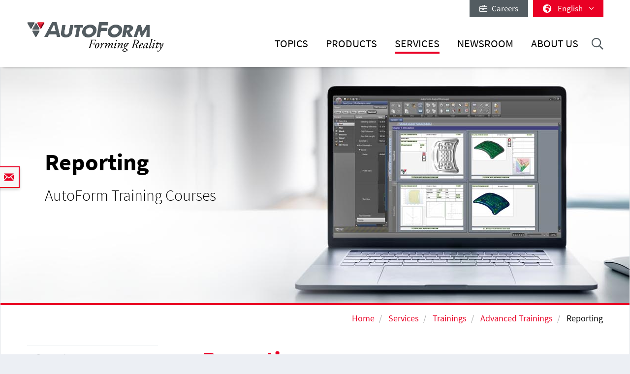

--- FILE ---
content_type: text/html; charset=utf-8
request_url: https://www.autoform.com/en/services/trainings/advanced-trainings/reporting/
body_size: 14869
content:
<!DOCTYPE html>
<html lang="en-GB">
<head>
    <meta charset="utf-8">

<!-- 
	Integration and development by Zellwerk GmbH & Co. KG | Düsseldorf/Germany - https://www.zellwerk.com.

	This website is powered by TYPO3 - inspiring people to share!
	TYPO3 is a free open source Content Management Framework initially created by Kasper Skaarhoj and licensed under GNU/GPL.
	TYPO3 is copyright 1998-2026 of Kasper Skaarhoj. Extensions are copyright of their respective owners.
	Information and contribution at https://typo3.org/
-->


<title>Reporting</title>
<meta name="generator" content="TYPO3 CMS">
<meta name="twitter:card" content="summary">

<link rel="stylesheet" href="/typo3temp/assets/compressed/merged-43c235ca79e7231f086d3149e14ebc82-ab806e2a841aba542394685ea8cdc215.1766064023.css" media="all">
<link rel="stylesheet" href="/typo3temp/assets/compressed/merged-b799edb8747675b0c0ba1e71c3451852-5bed4d0880225657f0450e38c67d2e15.1766064023.css" media="all">






<!-- uid175-->    <!-- Matomo Tag Manager -->
<script>
var _mtm = window._mtm = window._mtm || [];
_mtm.push({'mtm.startTime': (new Date().getTime()), 'event': 'mtm.Start'});
var d=document, g=d.createElement('script'), s=d.getElementsByTagName('script')[0];
g.async=true; g.src='https://matomo.zellwerk.net/js/container_5nScu9W0.js'; s.parentNode.insertBefore(g,s);
</script>
<!-- End Matomo Tag Manager -->
<link rel="canonical" href="https://www.autoform.com/en/services/trainings/advanced-trainings/reporting/">

<link rel="alternate" hreflang="en-GB" href="https://www.autoform.com/en/services/trainings/advanced-trainings/reporting/">
<link rel="alternate" hreflang="de-de" href="https://www.autoform.com/de/service/training/advanced-training/reporting/">
<link rel="alternate" hreflang="fr" href="https://www.autoform.com/fr/services/formations/formations-avancees/creation-de-rapports/">
<link rel="alternate" hreflang="es" href="https://www.autoform.com/es/servicios/cursos-de-formacion/cursos-avanzados/creacion-de-informes/">
<link rel="alternate" hreflang="it" href="https://www.autoform.com/it/servizi/corsi-di-formazione/corsi-avanzati/creazione-di-report/">
<link rel="alternate" hreflang="ko" href="https://www.autoform.com/kr/services/trainings/advanced-trainings/reporting/">
<link rel="alternate" hreflang="x-default" href="https://www.autoform.com/en/services/trainings/advanced-trainings/reporting/">
<!-- This site is optimized with the Yoast SEO for TYPO3 plugin - https://yoast.com/typo3-extensions-seo/ -->
<script type="application/ld+json">[{"@context":"https:\/\/www.schema.org","@type":"BreadcrumbList","itemListElement":[{"@type":"ListItem","position":1,"item":{"@id":"https:\/\/www.autoform.com\/en\/","name":"Home"}},{"@type":"ListItem","position":2,"item":{"@id":"https:\/\/www.autoform.com\/en\/services\/","name":"Services"}},{"@type":"ListItem","position":3,"item":{"@id":"https:\/\/www.autoform.com\/en\/services\/trainings\/","name":"Trainings"}},{"@type":"ListItem","position":4,"item":{"@id":"https:\/\/www.autoform.com\/en\/services\/trainings\/advanced-trainings\/","name":"Advanced Trainings"}},{"@type":"ListItem","position":5,"item":{"@id":"https:\/\/www.autoform.com\/en\/services\/trainings\/advanced-trainings\/reporting\/","name":"Reporting"}}]}]</script>

<!-- VhsAssetsDependenciesLoaded head,ch-page,ch-over -->
    <meta http-equiv="X-UA-Compatible" content="IE=edge" />
        <meta name="viewport" content="minimal-ui, initial-scale=1.0, maximum-scale=1.0, minimum-scale=1.0, width=device-width, user-scalable=no" />
        <meta name="HandheldFriendly" content="true" />
        <meta name="apple-mobile-web-app-title" content="Autoform" />
        <meta name="mobile-web-app-capable" content="yes">
        <meta name="apple-mobile-web-app-status-bar-style" content="black" />
        <meta name="msapplication-TileColor" content="#505050" />
        <meta name="msapplication-navbutton-color" content="#ffffff" />
        <meta name="msapplication-TileImage" content="https://www.autoform.com/favicons/ms-icon-144x144.png" />
        <meta name="msapplication-config" content="https://www.autoform.com/browserconfig.xml" />
        <meta name="format-detection" content="telephone=no" />
        <meta name="application-name" content="Autoform" />
        <meta http-equiv="imagetoolbar" content="no" />
        <link rel="apple-touch-icon" sizes="57x57" href="https://www.autoform.com/favicons/apple-icon-57x57.png" />
        <link rel="apple-touch-icon" sizes="60x60" href="https://www.autoform.com/favicons/apple-icon-60x60.png" />
        <link rel="apple-touch-icon" sizes="72x72" href="https://www.autoform.com/favicons/apple-icon-72x72.png" />
        <link rel="apple-touch-icon" sizes="76x76" href="https://www.autoform.com/favicons/apple-icon-76x76.png" />
        <link rel="apple-touch-icon" sizes="114x114" href="https://www.autoform.com/favicons/apple-icon-114x114.png" />
        <link rel="apple-touch-icon" sizes="120x120" href="https://www.autoform.com/favicons/apple-icon-120x120.png" />
        <link rel="apple-touch-icon" sizes="144x144" href="https://www.autoform.com/favicons/apple-icon-144x144.png" />
        <link rel="apple-touch-icon" sizes="152x152" href="https://www.autoform.com/favicons/apple-icon-152x152.png" />
        <link rel="apple-touch-icon" sizes="180x180" href="https://www.autoform.com/favicons/apple-icon-180x180.png" />
        <link rel="apple-touch-icon-precomposed" sizes="180x180" href="https://www.autoform.com/favicons/apple-icon-180x180.png">
        <link rel="icon" type="image/png" sizes="192x192"  href="https://www.autoform.com/favicons/android-icon-192x192.png" />
        <link rel="icon" type="image/png" sizes="32x32" href="https://www.autoform.com/favicons/favicon-32x32.png" />
        <link rel="icon" type="image/png" sizes="96x96" href="https://www.autoform.com/favicons/favicon-96x96.png" />
        <link rel="icon" type="image/png" sizes="16x16" href="https://www.autoform.com/favicons/favicon-16x16.png" />
        <link rel="manifest" href="https://www.autoform.com/manifest.json" />
        <link rel="shortcut icon" href="/favicon.ico" type="image/x-icon; charset=binary" />
        <link rel="alternate" type="application/rss+xml" title="News RSS-Feeds" href="https://www.autoform.com/en/news.rss" />
        <link rel="alternate" type="application/rss+xml" title="Events RSS-Feeds" href="https://www.autoform.com/en/events.rss" />
        <link rel="alternate" type="application/rss+xml" title="Jobs RSS-Feeds" href="https://www.autoform.com/en/jobs.rss" />
        <link rel="alternate" type="application/rss+xml" title="Publication RSS-Feeds" href="https://www.autoform.com/en/publications.rss" />
        

        <style>
            .buehne .carousel-inner > .item { height:280px; }@media (min-width: 576px) { .buehne .carousel-inner > .item { height:300px; } }@media (min-width: 768px) { .buehne .carousel-inner > .item { height:340px; } }@media (min-width: 992px) { .buehne .carousel-inner > .item { height:390px; } }@media (min-width: 1200px) { .buehne .carousel-inner > .item { height:480px; } }
        </style>
    
<link rel="stylesheet" href="/typo3temp/assets/vhs/vhs-assets-ch-over.css" /></head>
<body id="p175" class="language-0 tpl-subpagesubnavileft">







<div class="container-hd" id="container-hd-wrapper"
     data-language-ias-loading="load"
     data-language-ias-loadmore="load more"
     data-language-ias-loadprevious="load previous"
     data-language-ias-loadend="end">
    <header class="fixed-top" id="pagenavheader">
		
                
        <nav class="meta-head navbar-expand-lg navbar-light noborder">
            <div class="container">
                <div class="collapse navbar-collapse">
                    <ul class="nav navbar-nav meta ml-auto">
                        
                <li class="nav-item nav-jobs ">
                    <a class="nav-link" target="_blank" title="Careers" href="https://careers.autoform.com/en/"><i class="fal fa-briefcase"></i> &nbsp; Careers</a>
                </li>
        
    
                        
                        
                                
                                
        
            
                <li class="dropdown nav-language">
                    <a href="#" class="dropdown-toggle" data-toggle="dropdown" role="button" aria-expanded="false">
                        <i class="fas fa-globe-africa"></i>
                        

                            
                            
                            

                            
                                   <span class="flag-icon flag-icon-gb"></span> English
                                
                        

                            
                            
                            

                            
                        

                            
                            
                            

                            
                        

                            
                            
                            

                            
                        

                            
                            
                            

                            
                        

                            
                            
                            

                            
                        

                            
                            
                            

                            
                        

                            
                            
                            
                                    
                                

                            
                        

                            
                            
                            
                                    
                                

                            
                        

                            
                            
                            
                                    
                                

                            
                        
                        <span class="caret"><i class="fal fa-angle-down"></i></span>
                    </a>
                    <ul class="dropdown-menu dropdown-menu-right" role="menu">
                        
                            
        <li class="nav-item active first">
            
            
            

            <a href="https://www.autoform.com/en/services/trainings/advanced-trainings/reporting/" title="English">
                <span class="flag-icon flag-icon-gb"></span> English
            </a>
        </li>
    
                        
                            
        <li class="nav-item ">
            
            
            

            <a href="https://www.autoform.com/de/service/training/advanced-training/reporting/" title="German">
                <span class="flag-icon flag-icon-de"></span> Deutsch
            </a>
        </li>
    
                        
                            
        <li class="nav-item ">
            
            
            

            <a href="https://www.autoform.com/fr/services/formations/formations-avancees/creation-de-rapports/" title="French">
                <span class="flag-icon flag-icon-fr"></span> Français
            </a>
        </li>
    
                        
                            
        <li class="nav-item ">
            
            
            

            <a href="https://www.autoform.com/es/servicios/cursos-de-formacion/cursos-avanzados/creacion-de-informes/" title="Spanish">
                <span class="flag-icon flag-icon-es"></span> Español
            </a>
        </li>
    
                        
                            
        <li class="nav-item ">
            
            
            

            <a href="https://www.autoform.com/pt/servicos/treinamentos/" title="Portuguese">
                <span class="flag-icon flag-icon-pt"></span> Português
            </a>
        </li>
    
                        
                            
        <li class="nav-item ">
            
            
            

            <a href="https://www.autoform.com/it/servizi/corsi-di-formazione/corsi-avanzati/creazione-di-report/" title="Italian">
                <span class="flag-icon flag-icon-it"></span> Italiano
            </a>
        </li>
    
                        
                            
        <li class="nav-item ">
            
            
            

            <a href="https://www.autoform.com/tr/servisler/egitimler/" title="Turkish">
                <span class="flag-icon flag-icon-tr"></span> Türkçe
            </a>
        </li>
    
                        
                            
        <li class="nav-item ">
            
            
            
                    
                

            <a href="https://www.autoform.com/cn/services/trainings/" title="Chinese">
                <span class="flag-icon flag-icon-cn"></span> 中文
            </a>
        </li>
    
                        
                            
        <li class="nav-item ">
            
            
            
                    
                

            <a href="https://www.autoform.com/jp/services/trainings/advanced-trainings/" title="Japanese">
                <span class="flag-icon flag-icon-jp"></span> 日本語
            </a>
        </li>
    
                        
                            
        <li class="nav-item  last">
            
            
            
                    
                

            <a href="https://www.autoform.com/kr/services/trainings/advanced-trainings/reporting/" title="Korean">
                <span class="flag-icon flag-icon-kr"></span> 한국어
            </a>
        </li>
    
                        
                    </ul>
                </li>
            
        
    
                            
                    </ul>
                </div>
            </div>
        </nav>
    
            

        
        

        

        

        <nav class="navbar navbar-expand-lg navbar-light noborder">
            <div class="container">
                <div class="navbar-header navbar-header-main">
                    <a href="/en/" rel="home" title="AutoForm Engineering" class="navbar-brand navbar-brand-image">
                        
        

        
        
        
                
                
                <img title="AutoForm Engineering" alt="Logo: AutoForm Engineering" class="corp-logo-mb d-sm-none" src="/fileadmin/public/Redaktion/en/homepage/Images/Logos/AutoForm-Logo.png" height="62" />
            
        <img alt="Logo: AutoForm Engineering" class="corp-logo d-none d-sm-block" src="/fileadmin/public/Redaktion/en/homepage/Images/Logos/AutoForm-Logo.png" height="62" />
    
                    </a>
                    <button class="navbar-toggler collapsed" type="button" data-toggle="collapse" data-target="#navbarCollapse" aria-controls="navbarCollapse" aria-expanded="false" aria-label="Toggle navigation">
                        <i class="far fa-bars"></i>
                        <i class="fal fa-times"></i>

                    </button>
                </div>
                <div class="collapse navbar-collapse" id="navbarCollapse">
                    <div class="shadow-mobi"></div>
                    
        
        <ul class="navbar-nav navbar-l" id="navbar-main">
            

            

                
                    
                            
                            
                                
                                
        <li rel="huge" class="nav-item sub dropdown dropdown-huge md-hover d-none d-lg-block desktop-1  sub ">
            <a aria-expanded="false" aria-haspopup="true" class="dd-toggle" data-toggle="NOdropdown" href="#" id="mn-huge" role="button">
            <span class="mobile-arrows glyphter-icon-right-chevron"></span>
            <span class="glyphter-icon-close"></span>
            </a>
            <a title="Topics" class="nav-link" href="/en/topics/">Topics</a>
            <ul class="dropdown-menu dropdown-menu-huge" aria-labelledby="mm-huge" style="">
                <li>
                    <div class="container">
                        
                        
                                <div class="row technologies pb-3">
                                    <div class="col-12">
                                        <h4>
                                            <a href="/en/topics/digital-solutions-for-industry-4-0/">Digital Solutions for Industry 4.0</a>
                                        </h4>
                                        <ul class="list-inline">
                                            
                                                
                                                    <li class="list-inline-item">
                                                        <a title="Industry 4.0" href="/en/topics/digital-solutions-for-industry-4-0/industry-4-0/">Industry 4.0</a>
                                                    </li>
                                                
                                                    <li class="list-inline-item">
                                                        <a title="Full Process Digitalization" href="/en/topics/digital-solutions-for-industry-4-0/full-process-digitalization/">Full Process Digitalization</a>
                                                    </li>
                                                
                                                    <li class="list-inline-item">
                                                        <a title="Three Digitalization Pillars" href="/en/topics/digital-solutions-for-industry-4-0/three-digitalization-pillars/">Three Digitalization Pillars</a>
                                                    </li>
                                                
                                                    <li class="list-inline-item">
                                                        <a title="Digital Process Twin" href="/en/topics/digital-solutions-for-industry-4-0/digital-process-twin/">Digital Process Twin</a>
                                                    </li>
                                                
                                            
                                        </ul>
                                    </div>
                                </div>
                            
                        <div class="row pb-0">
                            <div class="col-12">
                                <h4><a href="/en/topics/sheet-metal-forming-process-chain/">Sheet Metal Forming Process Chain</a></h4>
                            </div>
                        </div>
                        <div class="row pb-3">
                            <div class="col-3">
                                
        
            
                
                    <ul class="l1">
                        <li class=" sub ">
                            <a class=" sub " title="Part Feasibility" href="/en/topics/sheet-metal-forming-process-chain/part-feasibility/">Part Feasibility</a>
                            
                                <ul class="l2" >
                                    
                                        
                                            <li class="">
                                                <a title="Quick Forming Check" href="/en/topics/sheet-metal-forming-process-chain/part-feasibility/quick-forming-check/">Quick Forming Check</a>
                                            </li>
                                        
                                            <li class="">
                                                <a title="Simultaneous Engineering" href="/en/topics/sheet-metal-forming-process-chain/part-feasibility/simultaneous-engineering/">Simultaneous Engineering</a>
                                            </li>
                                        
                                    
                                </ul>
                            
                        </li>
                    </ul>
                
            
                
            
                
            
                
            
                
            
        
    
                                
        
            
                
            
                
                    <ul class="l1">
                        <li class=" sub ">
                            <a class=" sub " title="Planning &amp; Bidding" href="/en/topics/sheet-metal-forming-process-chain/planning-bidding/">Planning & Bidding</a>
                            
                                <ul class="l2" >
                                    
                                        
                                            <li class="">
                                                <a title="Process Planning" href="/en/topics/sheet-metal-forming-process-chain/planning-bidding/process-planning/">Process Planning</a>
                                            </li>
                                        
                                            <li class="">
                                                <a title="Strip Layouts" href="/en/topics/sheet-metal-forming-process-chain/planning-bidding/strip-layouts/">Strip Layouts</a>
                                            </li>
                                        
                                            <li class="">
                                                <a title="Material Utilization" href="/en/topics/sheet-metal-forming-process-chain/planning-bidding/material-utilization/">Material Utilization</a>
                                            </li>
                                        
                                            <li class="">
                                                <a title="Tool Cost Estimation" href="/en/topics/sheet-metal-forming-process-chain/planning-bidding/tool-cost-estimation/">Tool Cost Estimation</a>
                                            </li>
                                        
                                            <li class="">
                                                <a title="Part Cost Estimation" href="/en/topics/sheet-metal-forming-process-chain/planning-bidding/part-cost-estimation/">Part Cost Estimation</a>
                                            </li>
                                        
                                    
                                </ul>
                            
                        </li>
                    </ul>
                
            
                
            
                
            
                
            
        
    
                            </div>
                            <div class="col-6">
                                
        
            
                
            
                
            
                
                    <ul class="l1">
                        <li class=" sub ">
                            <a class=" sub " title="Process Engineering" href="/en/topics/sheet-metal-forming-process-chain/process-engineering/">Process Engineering</a>
                            
                                <ul class="l2" style="columns: 2; -webkit-columns: 2; -moz-columns: 2;">
                                    
                                        
                                            <li class="">
                                                <a title="Concept Die Faces" href="/en/topics/sheet-metal-forming-process-chain/process-engineering/concept-die-faces/">Concept Die Faces</a>
                                            </li>
                                        
                                            <li class="">
                                                <a title="Full Cycle Simulation" href="/en/topics/sheet-metal-forming-process-chain/process-engineering/full-cycle-simulation/">Full Cycle Simulation</a>
                                            </li>
                                        
                                            <li class="">
                                                <a title="Springback Minimization" href="/en/topics/sheet-metal-forming-process-chain/process-engineering/springback-minimization/">Springback Minimization</a>
                                            </li>
                                        
                                            <li class="">
                                                <a title="Trim Line Optimization" href="/en/topics/sheet-metal-forming-process-chain/process-engineering/trim-line-optimization/">Trim Line Optimization</a>
                                            </li>
                                        
                                            <li class="">
                                                <a title="Systematic Process Improvement" href="/en/topics/sheet-metal-forming-process-chain/process-engineering/systematic-process-improvement/">Systematic Process Improvement</a>
                                            </li>
                                        
                                            <li class="">
                                                <a title="Robust Springback Compensation" href="/en/topics/sheet-metal-forming-process-chain/process-engineering/robust-springback-compensation/">Robust Springback Compensation</a>
                                            </li>
                                        
                                            <li class="">
                                                <a title="Tribology System Optimization" href="/en/topics/sheet-metal-forming-process-chain/process-engineering/tribology-system-optimization/">Tribology System Optimization</a>
                                            </li>
                                        
                                            <li class="">
                                                <a title="CAD-Quality Die Faces" href="/en/topics/sheet-metal-forming-process-chain/process-engineering/cad-quality-die-faces/">CAD-Quality Die Faces</a>
                                            </li>
                                        
                                            <li class="">
                                                <a title="Surface Defects Avoidance" href="/en/topics/sheet-metal-forming-process-chain/process-engineering/surface-defects-avoidance/">Surface Defects Avoidance</a>
                                            </li>
                                        
                                            <li class="">
                                                <a title="Final Validation" href="/en/topics/sheet-metal-forming-process-chain/process-engineering/final-validation/">Final Validation</a>
                                            </li>
                                        
                                    
                                </ul>
                            
                        </li>
                    </ul>
                
            
                
            
                
            
        
    
                            </div>
                            <div class="col-3">
                                
        
            
                
            
                
            
                
            
                
                    <ul class="l1">
                        <li class=" sub ">
                            <a class=" sub " title="Tool Tryout" href="/en/topics/sheet-metal-forming-process-chain/tool-tryout/">Tool Tryout</a>
                            
                                <ul class="l2" >
                                    
                                        
                                            <li class="">
                                                <a title="Simulation Based Tryout Support" href="/en/topics/sheet-metal-forming-process-chain/tool-tryout/simulation-based-tryout-support/">Simulation Based Tryout Support</a>
                                            </li>
                                        
                                            <li class="">
                                                <a title="Tryout Loop Reduction" href="/en/topics/sheet-metal-forming-process-chain/tool-tryout/tryout-loop-reduction/">Tryout Loop Reduction</a>
                                            </li>
                                        
                                    
                                </ul>
                            
                        </li>
                    </ul>
                
            
                
            
        
    
                                
        
            
                
            
                
            
                
            
                
            
                
                    <ul class="l1">
                        <li class=" sub ">
                            <a class=" sub " title="Part Production" href="/en/topics/sheet-metal-forming-process-chain/part-production/">Part Production</a>
                            
                                <ul class="l2" >
                                    
                                        
                                            <li class="">
                                                <a title="Predictive Maintenance" href="/en/topics/sheet-metal-forming-process-chain/part-production/predictive-maintenance/">Predictive Maintenance</a>
                                            </li>
                                        
                                            <li class="">
                                                <a title="Process Robustness" href="/en/topics/sheet-metal-forming-process-chain/part-production/process-robustness/">Process Robustness</a>
                                            </li>
                                        
                                            <li class="">
                                                <a title="Continuous Improvement" href="/en/topics/sheet-metal-forming-process-chain/part-production/continuous-improvement/">Continuous Improvement</a>
                                            </li>
                                        
                                    
                                </ul>
                            
                        </li>
                    </ul>
                
            
        
    
                            </div>
                        </div>
                        
                        
                                <div class="row pb-3">
                                    <div class="col-12">
                                        <h4>
                                            <a href="/en/topics/biw-assembly-process-chain/">BiW Assembly Process Chain</a>
                                        </h4>
                                    </div>
                                    <div class="col-3">
                                        <ul>
                                            <li><a href="/en/topics/biw-assembly-process-chain/process-feasibility/">Process Feasibility</a></li>
                                        </ul>
                                    </div>
                                    <div class="col-6">
                                        <ul style="columns: 2; -webkit-columns: 2; -moz-columns: 2;">
                                            <li><a href="/en/topics/biw-assembly-process-chain/compensation-strategy-development/">Compensation Strategy Development</a></li>
                                            
                                            
                                                    <li><a href="/en/topics/biw-assembly-process-chain/hemming-optimization/">Hemming Optimization</a></li>
                                                
                                            <li><a href="/en/topics/biw-assembly-process-chain/process-validation/">Process Validation</a></li>
                                        </ul>
                                    </div>
                                    <div class="col-3">
                                        <ul>
                                            <li><a href="/en/topics/biw-assembly-process-chain/process-improvement/">Process Improvement</a></li>
                                        </ul>
                                    </div>
                                </div>
                            
                        <div class="row technologies pb-1">
                            <div class="col-12">
                                <h4>
                                    <a href="/en/topics/technologies/">Technologies</a>
                                </h4>
                                <ul class="list-inline">
                                    
                                        
                                            <li class="list-inline-item">
                                                <a title="Line/Transfer Die Stamping" href="/en/topics/technologies/line-transfer-die-stamping/">Line/Transfer Die Stamping</a>
                                            </li>
                                        
                                            <li class="list-inline-item">
                                                <a title="Progressive Die Stamping" href="/en/topics/technologies/progressive-die-stamping/">Progressive Die Stamping</a>
                                            </li>
                                        
                                            <li class="list-inline-item">
                                                <a title="Aluminum Stamping" href="/en/topics/technologies/aluminum-stamping/">Aluminum Stamping</a>
                                            </li>
                                        
                                            <li class="list-inline-item">
                                                <a title="High-Strength Steel Stamping" href="/en/topics/technologies/high-strength-steel-stamping/">High-Strength Steel Stamping</a>
                                            </li>
                                        
                                            <li class="list-inline-item">
                                                <a title="Hot Forming" href="/en/topics/technologies/hot-forming/">Hot Forming</a>
                                            </li>
                                        
                                            <li class="list-inline-item">
                                                <a title="BiW Assembly" href="/en/topics/technologies/biw-assembly/">BiW Assembly</a>
                                            </li>
                                        
                                            <li class="list-inline-item">
                                                <a title="Tube Hydroforming" href="/en/topics/technologies/tube-hydroforming/">Tube Hydroforming</a>
                                            </li>
                                        
                                    
                                </ul>
                            </div>
                        </div>
                    </div>
                </li>
            </ul>
        </li>
    

                                
                                

                                
        
        
        <li class="nav-item sub  sub dropdown md-hover d-block d-lg-none">
            
            
                    <a aria-expanded="false" aria-haspopup="true" class="sub-toggle" href="#" id="mn-94" role="button">
                        <i class="fal fa-angle-right"></i>
                    </a>
                    <a aria-haspopup="true" aria-expanded="false" title="Topics" class="nav-link" href="/en/topics/">Topics</a>
                

            
            
                <div class="subnav level0">
                    <header>
                        <i class="fal fa-angle-left"></i>
                        <span>Topics</span>
                    </header>
                    <ul class="dropdown-menu  submenu1" aria-labelledby="mm-94">
                        
                            

                                <li class="dropdown-item  sub  subitem1 ">
                                    
                                            
        
            
                    <a aria-expanded="false" aria-haspopup="true" class="sub-toggle" href="#" id="mn-1216" role="button">
                        <i class="fal fa-angle-right"></i>
                    </a>
                    <a aria-haspopup="true" aria-expanded="false" id="ml-1216" title="Digital Solutions for Industry 4.0" class="nav-link" href="/en/topics/digital-solutions-for-industry-4-0/">Digital Solutions for Industry 4.0</a>
                
            
                <div class="subnav level1">
                    <header>
                        <i class="fal fa-angle-left"></i>
                        <span>Digital Solutions for Industry 4.0</span>
                    </header>
                    <ul class="dropdown-menu dropdown-menu-left" aria-labelledby="mm-1216">
                        
                            
                                <li class="dropdown-item">
                                    
                                            <a title="Industry 4.0" href="/en/topics/digital-solutions-for-industry-4-0/industry-4-0/">Industry 4.0</a>
                                        
                                </li>
                            
                                <li class="dropdown-item">
                                    
                                            <a title="Full Process Digitalization" href="/en/topics/digital-solutions-for-industry-4-0/full-process-digitalization/">Full Process Digitalization</a>
                                        
                                </li>
                            
                                <li class="dropdown-item">
                                    
                                            <a title="Three Digitalization Pillars" href="/en/topics/digital-solutions-for-industry-4-0/three-digitalization-pillars/">Three Digitalization Pillars</a>
                                        
                                </li>
                            
                                <li class="dropdown-item">
                                    
                                            <a title="Digital Process Twin" href="/en/topics/digital-solutions-for-industry-4-0/digital-process-twin/">Digital Process Twin</a>
                                        
                                </li>
                            
                        
                    </ul>
                </div>
            
        

    
                                        
                                                    
                            </li>
                        

                                <li class="dropdown-item  sub  subitem1 ">
                                    
                                            
        
            
                    <a aria-expanded="false" aria-haspopup="true" class="sub-toggle" href="#" id="mn-192" role="button">
                        <i class="fal fa-angle-right"></i>
                    </a>
                    <a aria-haspopup="true" aria-expanded="false" id="ml-192" title="Sheet Metal Forming Process Chain" class="nav-link" href="/en/topics/sheet-metal-forming-process-chain/">Sheet Metal Forming Process Chain</a>
                
            
                <div class="subnav level1">
                    <header>
                        <i class="fal fa-angle-left"></i>
                        <span>Sheet Metal Forming Process Chain</span>
                    </header>
                    <ul class="dropdown-menu dropdown-menu-left" aria-labelledby="mm-192">
                        
                            
                                <li class="dropdown-item sub ">
                                    
                                            
        
            
                    <a aria-expanded="false" aria-haspopup="true" class="sub-toggle" href="#" id="mn-125" role="button">
                        <i class="fal fa-angle-right"></i>
                    </a>
                    <a aria-haspopup="true" aria-expanded="false" id="ml-125" title="Part Feasibility" class="nav-link" href="/en/topics/sheet-metal-forming-process-chain/part-feasibility/">Part Feasibility</a>
                
            
                <div class="subnav level2">
                    <header>
                        <i class="fal fa-angle-left"></i>
                        <span>Part Feasibility</span>
                    </header>
                    <ul class="dropdown-menu dropdown-menu-left" aria-labelledby="mm-125">
                        
                            
                                <li class="dropdown-item">
                                    
                                            <a title="Quick Forming Check" href="/en/topics/sheet-metal-forming-process-chain/part-feasibility/quick-forming-check/">Quick Forming Check</a>
                                        
                                </li>
                            
                                <li class="dropdown-item">
                                    
                                            <a title="Simultaneous Engineering" href="/en/topics/sheet-metal-forming-process-chain/part-feasibility/simultaneous-engineering/">Simultaneous Engineering</a>
                                        
                                </li>
                            
                        
                    </ul>
                </div>
            
        

    
                                        
                                </li>
                            
                                <li class="dropdown-item sub ">
                                    
                                            
        
            
                    <a aria-expanded="false" aria-haspopup="true" class="sub-toggle" href="#" id="mn-126" role="button">
                        <i class="fal fa-angle-right"></i>
                    </a>
                    <a aria-haspopup="true" aria-expanded="false" id="ml-126" title="Planning &amp; Bidding" class="nav-link" href="/en/topics/sheet-metal-forming-process-chain/planning-bidding/">Planning & Bidding</a>
                
            
                <div class="subnav level2">
                    <header>
                        <i class="fal fa-angle-left"></i>
                        <span>Planning & Bidding</span>
                    </header>
                    <ul class="dropdown-menu dropdown-menu-left" aria-labelledby="mm-126">
                        
                            
                                <li class="dropdown-item">
                                    
                                            <a title="Process Planning" href="/en/topics/sheet-metal-forming-process-chain/planning-bidding/process-planning/">Process Planning</a>
                                        
                                </li>
                            
                                <li class="dropdown-item">
                                    
                                            <a title="Strip Layouts" href="/en/topics/sheet-metal-forming-process-chain/planning-bidding/strip-layouts/">Strip Layouts</a>
                                        
                                </li>
                            
                                <li class="dropdown-item">
                                    
                                            <a title="Material Utilization" href="/en/topics/sheet-metal-forming-process-chain/planning-bidding/material-utilization/">Material Utilization</a>
                                        
                                </li>
                            
                                <li class="dropdown-item">
                                    
                                            <a title="Tool Cost Estimation" href="/en/topics/sheet-metal-forming-process-chain/planning-bidding/tool-cost-estimation/">Tool Cost Estimation</a>
                                        
                                </li>
                            
                                <li class="dropdown-item">
                                    
                                            <a title="Part Cost Estimation" href="/en/topics/sheet-metal-forming-process-chain/planning-bidding/part-cost-estimation/">Part Cost Estimation</a>
                                        
                                </li>
                            
                        
                    </ul>
                </div>
            
        

    
                                        
                                </li>
                            
                                <li class="dropdown-item sub ">
                                    
                                            
        
            
                    <a aria-expanded="false" aria-haspopup="true" class="sub-toggle" href="#" id="mn-127" role="button">
                        <i class="fal fa-angle-right"></i>
                    </a>
                    <a aria-haspopup="true" aria-expanded="false" id="ml-127" title="Process Engineering" class="nav-link" href="/en/topics/sheet-metal-forming-process-chain/process-engineering/">Process Engineering</a>
                
            
                <div class="subnav level2">
                    <header>
                        <i class="fal fa-angle-left"></i>
                        <span>Process Engineering</span>
                    </header>
                    <ul class="dropdown-menu dropdown-menu-left" aria-labelledby="mm-127">
                        
                            
                                <li class="dropdown-item">
                                    
                                            <a title="Concept Die Faces" href="/en/topics/sheet-metal-forming-process-chain/process-engineering/concept-die-faces/">Concept Die Faces</a>
                                        
                                </li>
                            
                                <li class="dropdown-item">
                                    
                                            <a title="Full Cycle Simulation" href="/en/topics/sheet-metal-forming-process-chain/process-engineering/full-cycle-simulation/">Full Cycle Simulation</a>
                                        
                                </li>
                            
                                <li class="dropdown-item">
                                    
                                            <a title="Springback Minimization" href="/en/topics/sheet-metal-forming-process-chain/process-engineering/springback-minimization/">Springback Minimization</a>
                                        
                                </li>
                            
                                <li class="dropdown-item">
                                    
                                            <a title="Trim Line Optimization" href="/en/topics/sheet-metal-forming-process-chain/process-engineering/trim-line-optimization/">Trim Line Optimization</a>
                                        
                                </li>
                            
                                <li class="dropdown-item">
                                    
                                            <a title="Systematic Process Improvement" href="/en/topics/sheet-metal-forming-process-chain/process-engineering/systematic-process-improvement/">Systematic Process Improvement</a>
                                        
                                </li>
                            
                                <li class="dropdown-item">
                                    
                                            <a title="Robust Springback Compensation" href="/en/topics/sheet-metal-forming-process-chain/process-engineering/robust-springback-compensation/">Robust Springback Compensation</a>
                                        
                                </li>
                            
                                <li class="dropdown-item">
                                    
                                            <a title="Tribology System Optimization" href="/en/topics/sheet-metal-forming-process-chain/process-engineering/tribology-system-optimization/">Tribology System Optimization</a>
                                        
                                </li>
                            
                                <li class="dropdown-item">
                                    
                                            <a title="CAD-Quality Die Faces" href="/en/topics/sheet-metal-forming-process-chain/process-engineering/cad-quality-die-faces/">CAD-Quality Die Faces</a>
                                        
                                </li>
                            
                                <li class="dropdown-item">
                                    
                                            <a title="Surface Defects Avoidance" href="/en/topics/sheet-metal-forming-process-chain/process-engineering/surface-defects-avoidance/">Surface Defects Avoidance</a>
                                        
                                </li>
                            
                                <li class="dropdown-item">
                                    
                                            <a title="Final Validation" href="/en/topics/sheet-metal-forming-process-chain/process-engineering/final-validation/">Final Validation</a>
                                        
                                </li>
                            
                        
                    </ul>
                </div>
            
        

    
                                        
                                </li>
                            
                                <li class="dropdown-item sub ">
                                    
                                            
        
            
                    <a aria-expanded="false" aria-haspopup="true" class="sub-toggle" href="#" id="mn-128" role="button">
                        <i class="fal fa-angle-right"></i>
                    </a>
                    <a aria-haspopup="true" aria-expanded="false" id="ml-128" title="Tool Tryout" class="nav-link" href="/en/topics/sheet-metal-forming-process-chain/tool-tryout/">Tool Tryout</a>
                
            
                <div class="subnav level2">
                    <header>
                        <i class="fal fa-angle-left"></i>
                        <span>Tool Tryout</span>
                    </header>
                    <ul class="dropdown-menu dropdown-menu-left" aria-labelledby="mm-128">
                        
                            
                                <li class="dropdown-item">
                                    
                                            <a title="Simulation Based Tryout Support" href="/en/topics/sheet-metal-forming-process-chain/tool-tryout/simulation-based-tryout-support/">Simulation Based Tryout Support</a>
                                        
                                </li>
                            
                                <li class="dropdown-item">
                                    
                                            <a title="Tryout Loop Reduction" href="/en/topics/sheet-metal-forming-process-chain/tool-tryout/tryout-loop-reduction/">Tryout Loop Reduction</a>
                                        
                                </li>
                            
                        
                    </ul>
                </div>
            
        

    
                                        
                                </li>
                            
                                <li class="dropdown-item sub ">
                                    
                                            
        
            
                    <a aria-expanded="false" aria-haspopup="true" class="sub-toggle" href="#" id="mn-129" role="button">
                        <i class="fal fa-angle-right"></i>
                    </a>
                    <a aria-haspopup="true" aria-expanded="false" id="ml-129" title="Part Production" class="nav-link" href="/en/topics/sheet-metal-forming-process-chain/part-production/">Part Production</a>
                
            
                <div class="subnav level2">
                    <header>
                        <i class="fal fa-angle-left"></i>
                        <span>Part Production</span>
                    </header>
                    <ul class="dropdown-menu dropdown-menu-left" aria-labelledby="mm-129">
                        
                            
                                <li class="dropdown-item">
                                    
                                            <a title="Predictive Maintenance" href="/en/topics/sheet-metal-forming-process-chain/part-production/predictive-maintenance/">Predictive Maintenance</a>
                                        
                                </li>
                            
                                <li class="dropdown-item">
                                    
                                            <a title="Process Robustness" href="/en/topics/sheet-metal-forming-process-chain/part-production/process-robustness/">Process Robustness</a>
                                        
                                </li>
                            
                                <li class="dropdown-item">
                                    
                                            <a title="Continuous Improvement" href="/en/topics/sheet-metal-forming-process-chain/part-production/continuous-improvement/">Continuous Improvement</a>
                                        
                                </li>
                            
                        
                    </ul>
                </div>
            
        

    
                                        
                                </li>
                            
                        
                    </ul>
                </div>
            
        

    
                                        
                                                    
                            </li>
                        

                                <li class="dropdown-item  sub  subitem1 ">
                                    
                                            
        
            
                    <a aria-expanded="false" aria-haspopup="true" class="sub-toggle" href="#" id="mn-1136" role="button">
                        <i class="fal fa-angle-right"></i>
                    </a>
                    <a aria-haspopup="true" aria-expanded="false" id="ml-1136" title="BiW Assembly Process Chain" class="nav-link" href="/en/topics/biw-assembly-process-chain/">BiW Assembly Process Chain</a>
                
            
                <div class="subnav level1">
                    <header>
                        <i class="fal fa-angle-left"></i>
                        <span>BiW Assembly Process Chain</span>
                    </header>
                    <ul class="dropdown-menu dropdown-menu-left" aria-labelledby="mm-1136">
                        
                            
                                <li class="dropdown-item">
                                    
                                            <a title="Process Feasibility" href="/en/topics/biw-assembly-process-chain/process-feasibility/">Process Feasibility</a>
                                        
                                </li>
                            
                                <li class="dropdown-item">
                                    
                                            <a title="Compensation Strategy Development" href="/en/topics/biw-assembly-process-chain/compensation-strategy-development/">Compensation Strategy Development</a>
                                        
                                </li>
                            
                                <li class="dropdown-item">
                                    
                                            <a title="Hemming Optimization" href="/en/topics/biw-assembly-process-chain/hemming-optimization/">Hemming Optimization</a>
                                        
                                </li>
                            
                                <li class="dropdown-item">
                                    
                                            <a title="Process Validation" href="/en/topics/biw-assembly-process-chain/process-validation/">Process Validation</a>
                                        
                                </li>
                            
                                <li class="dropdown-item">
                                    
                                            <a title="Process Improvement" href="/en/topics/biw-assembly-process-chain/process-improvement/">Process Improvement</a>
                                        
                                </li>
                            
                        
                    </ul>
                </div>
            
        

    
                                        
                                                    
                            </li>
                        

                                <li class="dropdown-item  sub  subitem1 ">
                                    
                                            
        
            
                    <a aria-expanded="false" aria-haspopup="true" class="sub-toggle" href="#" id="mn-132" role="button">
                        <i class="fal fa-angle-right"></i>
                    </a>
                    <a aria-haspopup="true" aria-expanded="false" id="ml-132" title="Technologies" class="nav-link" href="/en/topics/technologies/">Technologies</a>
                
            
                <div class="subnav level1">
                    <header>
                        <i class="fal fa-angle-left"></i>
                        <span>Technologies</span>
                    </header>
                    <ul class="dropdown-menu dropdown-menu-left" aria-labelledby="mm-132">
                        
                            
                                <li class="dropdown-item">
                                    
                                            <a title="Line/Transfer Die Stamping" href="/en/topics/technologies/line-transfer-die-stamping/">Line/Transfer Die Stamping</a>
                                        
                                </li>
                            
                                <li class="dropdown-item">
                                    
                                            <a title="Progressive Die Stamping" href="/en/topics/technologies/progressive-die-stamping/">Progressive Die Stamping</a>
                                        
                                </li>
                            
                                <li class="dropdown-item">
                                    
                                            <a title="Aluminum Stamping" href="/en/topics/technologies/aluminum-stamping/">Aluminum Stamping</a>
                                        
                                </li>
                            
                                <li class="dropdown-item">
                                    
                                            <a title="High-Strength Steel Stamping" href="/en/topics/technologies/high-strength-steel-stamping/">High-Strength Steel Stamping</a>
                                        
                                </li>
                            
                                <li class="dropdown-item">
                                    
                                            <a title="Hot Forming" href="/en/topics/technologies/hot-forming/">Hot Forming</a>
                                        
                                </li>
                            
                                <li class="dropdown-item">
                                    
                                            <a title="BiW Assembly" href="/en/topics/technologies/biw-assembly/">BiW Assembly</a>
                                        
                                </li>
                            
                                <li class="dropdown-item">
                                    
                                            <a title="Tube Hydroforming" href="/en/topics/technologies/tube-hydroforming/">Tube Hydroforming</a>
                                        
                                </li>
                            
                        
                    </ul>
                </div>
            
        

    
                                        
                                                    
                            </li>
                        
                    </ul>
                
            
        </li>
    

                                
                            

                            
                            

                        
                
                    
                            
                            

                            
                            

                                
                                
                                
                                
        
        
            
        
        <li class="nav-item sub  sub dropdown md-hover d-block d-lg-none">
            
            
                    <a aria-expanded="false" aria-haspopup="true" class="sub-toggle" href="#" id="mn-92" role="button">
                        <i class="fal fa-angle-right"></i>
                    </a>
                    <a aria-haspopup="true" aria-expanded="false" title="Products" class="nav-link" href="/en/products/">Products</a>
                

            
            
                <div class="subnav level0">
                    <header>
                        <i class="fal fa-angle-left"></i>
                        <span>Products</span>
                    </header>
                    <ul class="dropdown-menu  submenu1" aria-labelledby="mm-92">
                        
                            

                                <li class="dropdown-item  sub  subitem1 ">
                                    
                                            
        
            
                    <a aria-expanded="false" aria-haspopup="true" class="sub-toggle" href="#" id="mn-1047" role="button">
                        <i class="fal fa-angle-right"></i>
                    </a>
                    <a aria-haspopup="true" aria-expanded="false" id="ml-1047" title="AutoForm Assembly" class="nav-link" href="/en/products/autoform-assembly/">AutoForm Assembly</a>
                
            
                <div class="subnav level1">
                    <header>
                        <i class="fal fa-angle-left"></i>
                        <span>AutoForm Assembly</span>
                    </header>
                    <ul class="dropdown-menu dropdown-menu-left" aria-labelledby="mm-1047">
                        
                            
                                <li class="dropdown-item">
                                    
                                            <a title="AutoForm-Explorer" href="/en/products/autoform-assembly/autoform-explorer/">AutoForm-Explorer</a>
                                        
                                </li>
                            
                                <li class="dropdown-item">
                                    
                                            <a title="AutoForm-HemPlanner" href="/en/products/autoform-assembly/autoform-hemplanner/">AutoForm-HemPlanner</a>
                                        
                                </li>
                            
                                <li class="dropdown-item">
                                    
                                            <a title="AutoForm-FormFit" href="/en/products/autoform-assembly/autoform-formfit/">AutoForm-FormFit</a>
                                        
                                </li>
                            
                                <li class="dropdown-item">
                                    
                                            <a title="AutoForm-LineWelding" href="/en/products/autoform-assembly/autoform-linewelding/">AutoForm-LineWelding</a>
                                        
                                </li>
                            
                                <li class="dropdown-item">
                                    
                                            <a title="AutoForm-BuildOptimizer" href="/en/products/autoform-assembly/autoform-buildoptimizer/">AutoForm-BuildOptimizer</a>
                                        
                                </li>
                            
                                <li class="dropdown-item">
                                    
                                            <a title="AutoForm-AssemblySolver" href="/en/products/autoform-assembly/autoform-assemblysolver/">AutoForm-AssemblySolver</a>
                                        
                                </li>
                            
                        
                    </ul>
                </div>
            
        

    
                                        
                                                    
                            </li>
                        

                                <li class="dropdown-item  sub  subitem1 ">
                                    
                                            
        
            
                    <a aria-expanded="false" aria-haspopup="true" class="sub-toggle" href="#" id="mn-97" role="button">
                        <i class="fal fa-angle-right"></i>
                    </a>
                    <a aria-haspopup="true" aria-expanded="false" id="ml-97" title="AutoForm Forming" class="nav-link" href="/en/products/autoform-forming/">AutoForm Forming</a>
                
            
                <div class="subnav level1">
                    <header>
                        <i class="fal fa-angle-left"></i>
                        <span>AutoForm Forming</span>
                    </header>
                    <ul class="dropdown-menu dropdown-menu-left" aria-labelledby="mm-97">
                        
                            
                                <li class="dropdown-item">
                                    
                                            <a title="AutoForm-StampingAdviser" href="/en/products/autoform-forming/autoform-stampingadviser/">AutoForm-StampingAdviser</a>
                                        
                                </li>
                            
                                <li class="dropdown-item">
                                    
                                            <a title="AutoForm-Explorer" href="/en/products/autoform-forming/autoform-explorer/">AutoForm-Explorer</a>
                                        
                                </li>
                            
                                <li class="dropdown-item">
                                    
                                            <a title="AutoForm-Sigma" href="/en/products/autoform-forming/autoform-sigma/">AutoForm-Sigma</a>
                                        
                                </li>
                            
                                <li class="dropdown-item">
                                    
                                            <a title="AutoForm-DieDesigner" href="/en/products/autoform-forming/autoform-diedesigner/">AutoForm-DieDesigner</a>
                                        
                                </li>
                            
                                <li class="dropdown-item">
                                    
                                            <a title="AutoForm-DieDesignerPlus" href="/en/products/autoform-forming/autoform-diedesignerplus/">AutoForm-DieDesignerPlus</a>
                                        
                                </li>
                            
                                <li class="dropdown-item">
                                    
                                            <a title="AutoForm-Compensator" href="/en/products/autoform-forming/autoform-compensator/">AutoForm-Compensator</a>
                                        
                                </li>
                            
                                <li class="dropdown-item">
                                    
                                            <a title="AutoForm-ToolDeflect" href="/en/products/autoform-forming/autoform-tooldeflect/">AutoForm-ToolDeflect</a>
                                        
                                </li>
                            
                                <li class="dropdown-item">
                                    
                                            <a title="AutoForm-AutoComp" href="/en/products/autoform-forming/autoform-autocomp/">AutoForm-AutoComp</a>
                                        
                                </li>
                            
                                <li class="dropdown-item">
                                    
                                            <a title="AutoForm-CostEstimator" href="/en/products/autoform-forming/autoform-costestimator/">AutoForm-CostEstimator</a>
                                        
                                </li>
                            
                                <li class="dropdown-item">
                                    
                                            <a title="AutoForm-DieAdviser" href="/en/products/autoform-forming/autoform-dieadviser/">AutoForm-DieAdviser</a>
                                        
                                </li>
                            
                                <li class="dropdown-item sub ">
                                    
                                            
        
            
                    <a aria-expanded="false" aria-haspopup="true" class="sub-toggle" href="#" id="mn-110" role="button">
                        <i class="fal fa-angle-right"></i>
                    </a>
                    <a aria-haspopup="true" aria-expanded="false" id="ml-110" title="AutoForm-FormingSolver" class="nav-link" href="/en/products/autoform-forming/autoform-formingsolver/">AutoForm-FormingSolver</a>
                
            
                <div class="subnav level2">
                    <header>
                        <i class="fal fa-angle-left"></i>
                        <span>AutoForm-FormingSolver</span>
                    </header>
                    <ul class="dropdown-menu dropdown-menu-left" aria-labelledby="mm-110">
                        
                            
                                <li class="dropdown-item">
                                    
                                            <a title="AutoForm-Thermo Plug-In" href="/en/products/autoform-forming/autoform-formingsolver/autoform-thermo-plug-in/">AutoForm-Thermo Plug-In</a>
                                        
                                </li>
                            
                                <li class="dropdown-item">
                                    
                                            <a title="AutoForm-PhaseChange Plug-In" href="/en/products/autoform-forming/autoform-formingsolver/autoform-phasechange-plug-in/">AutoForm-PhaseChange Plug-In</a>
                                        
                                </li>
                            
                                <li class="dropdown-item">
                                    
                                            <a title="TriboForm Plug-In" href="/en/products/autoform-forming/autoform-formingsolver/triboform-plug-in/">TriboForm Plug-In</a>
                                        
                                </li>
                            
                        
                    </ul>
                </div>
            
        

    
                                        
                                </li>
                            
                                <li class="dropdown-item">
                                    
                                            <a title="AutoForm-Trim" href="/en/products/autoform-forming/autoform-trim/">AutoForm-Trim</a>
                                        
                                </li>
                            
                        
                    </ul>
                </div>
            
        

    
                                        
                                                    
                            </li>
                        

                                <li class="dropdown-item  sub  subitem1 ">
                                    
                                            
        
            
                    <a aria-expanded="false" aria-haspopup="true" class="sub-toggle" href="#" id="mn-7314" role="button">
                        <i class="fal fa-angle-right"></i>
                    </a>
                    <a aria-haspopup="true" aria-expanded="false" id="ml-7314" title="AutoForm ProgDie" class="nav-link" href="/en/products/autoform-progdie/">AutoForm ProgDie</a>
                
            
                <div class="subnav level1">
                    <header>
                        <i class="fal fa-angle-left"></i>
                        <span>AutoForm ProgDie</span>
                    </header>
                    <ul class="dropdown-menu dropdown-menu-left" aria-labelledby="mm-7314">
                        
                            
                                <li class="dropdown-item">
                                    
                                            <a title="AutoForm-StampingAdviser" href="/en/products/autoform-progdie/autoform-stampingadviser/">AutoForm-StampingAdviser</a>
                                        
                                </li>
                            
                                <li class="dropdown-item">
                                    
                                            <a title="AutoForm-Explorer" href="/en/products/autoform-progdie/autoform-explorer/">AutoForm-Explorer</a>
                                        
                                </li>
                            
                                <li class="dropdown-item">
                                    
                                            <a title="AutoForm-Sigma" href="/en/products/autoform-progdie/autoform-sigma/">AutoForm-Sigma</a>
                                        
                                </li>
                            
                                <li class="dropdown-item">
                                    
                                            <a title="AutoForm-DieDesigner" href="/en/products/autoform-progdie/autoform-diedesigner/">AutoForm-DieDesigner</a>
                                        
                                </li>
                            
                                <li class="dropdown-item">
                                    
                                            <a title="AutoForm-Compensator" href="/en/products/autoform-progdie/autoform-compensator/">AutoForm-Compensator</a>
                                        
                                </li>
                            
                                <li class="dropdown-item">
                                    
                                            <a title="AutoForm-FormingSolver" href="/en/products/autoform-progdie/autoform-formingsolver/">AutoForm-FormingSolver</a>
                                        
                                </li>
                            
                                <li class="dropdown-item">
                                    
                                            <a title="AutoForm-Trim" href="/en/products/autoform-progdie/autoform-trim/">AutoForm-Trim</a>
                                        
                                </li>
                            
                                <li class="dropdown-item">
                                    
                                            <a title="TriboForm Plug-In" href="/en/products/autoform-progdie/triboform-plug-in/">TriboForm Plug-In</a>
                                        
                                </li>
                            
                        
                    </ul>
                </div>
            
        

    
                                        
                                                    
                            </li>
                        

                                <li class="dropdown-item  sub  subitem1 ">
                                    
                                            
        
            
                    <a aria-expanded="false" aria-haspopup="true" class="sub-toggle" href="#" id="mn-6224" role="button">
                        <i class="fal fa-angle-right"></i>
                    </a>
                    <a aria-haspopup="true" aria-expanded="false" id="ml-6224" title="AutoForm Tube" class="nav-link" href="/en/products/autoform-tube/">AutoForm Tube</a>
                
            
                <div class="subnav level1">
                    <header>
                        <i class="fal fa-angle-left"></i>
                        <span>AutoForm Tube</span>
                    </header>
                    <ul class="dropdown-menu dropdown-menu-left" aria-labelledby="mm-6224">
                        
                            
                                <li class="dropdown-item">
                                    
                                            <a title="AutoForm TubeXpert" href="/en/products/autoform-tube/autoform-tubexpert/">AutoForm TubeXpert</a>
                                        
                                </li>
                            
                                <li class="dropdown-item">
                                    
                                            <a title="AutoForm-TubeBend" href="/en/products/autoform-tube/autoform-tubebend/">AutoForm-TubeBend</a>
                                        
                                </li>
                            
                        
                    </ul>
                </div>
            
        

    
                                        
                                                    
                            </li>
                        

                                <li class="dropdown-item  subitem1 ">
                                    
                                            <a title="LogoPress" href="/en/products/logopress/">LogoPress</a>

                                        
                                                    
                            </li>
                        

                                <li class="dropdown-item  subitem1 ">
                                    
                                            <a title="TriboForm" href="/en/products/triboform/">TriboForm</a>

                                        
                                                    
                            </li>
                        

                                <li class="dropdown-item  sub  subitem1 ">
                                    
                                            
        
            
                    <a aria-expanded="false" aria-haspopup="true" class="sub-toggle" href="#" id="mn-99" role="button">
                        <i class="fal fa-angle-right"></i>
                    </a>
                    <a aria-haspopup="true" aria-expanded="false" id="ml-99" title="CAD-Embedded Modules" class="nav-link" href="/en/products/cad-embedded-modules/">CAD-Embedded Modules</a>
                
            
                <div class="subnav level1">
                    <header>
                        <i class="fal fa-angle-left"></i>
                        <span>CAD-Embedded Modules</span>
                    </header>
                    <ul class="dropdown-menu dropdown-menu-left" aria-labelledby="mm-99">
                        
                            
                                <li class="dropdown-item">
                                    
                                            <a title="AutoForm-ProcessDesigner&lt;sup&gt;forCATIA&lt;/sup&gt;" href="/en/products/cad-embedded-modules/autoform-processdesigner-for-catia/">AutoForm-ProcessDesigner<sup>forCATIA</sup></a>
                                        
                                </li>
                            
                                <li class="dropdown-item">
                                    
                                            <a title="AutoForm-QuickLink&lt;sup&gt;forCATIA&lt;/sup&gt;" href="/en/products/cad-embedded-modules/autoform-quicklink-for-catia/">AutoForm-QuickLink<sup>forCATIA</sup></a>
                                        
                                </li>
                            
                                <li class="dropdown-item">
                                    
                                            <a title="AutoForm-QuickLink&lt;sup&gt;forNX&lt;/sup&gt;" href="/en/products/cad-embedded-modules/autoform-quicklink-for-nx/">AutoForm-QuickLink<sup>forNX</sup></a>
                                        
                                </li>
                            
                        
                    </ul>
                </div>
            
        

    
                                        
                                                    
                            </li>
                        

                                <li class="dropdown-item  sub  subitem1 ">
                                    
                                            
        
            
                    <a aria-expanded="false" aria-haspopup="true" class="sub-toggle" href="#" id="mn-6395" role="button">
                        <i class="fal fa-angle-right"></i>
                    </a>
                    <a aria-haspopup="true" aria-expanded="false" id="ml-6395" title="Cloud Offerings" class="nav-link" href="/en/products/cloud-offerings/">Cloud Offerings</a>
                
            
                <div class="subnav level1">
                    <header>
                        <i class="fal fa-angle-left"></i>
                        <span>Cloud Offerings</span>
                    </header>
                    <ul class="dropdown-menu dropdown-menu-left" aria-labelledby="mm-6395">
                        
                            
                                <li class="dropdown-item">
                                    
                                            <a title="AutoForm-CarBodyPlanner" href="/en/products/cloud-offerings/autoform-carbodyplanner/">AutoForm-CarBodyPlanner</a>
                                        
                                </li>
                            
                                <li class="dropdown-item">
                                    
                                            <a title="EasyBlank® Cloud" href="/en/products/cloud-offerings/easyblank-cloud/">EasyBlank® Cloud</a>
                                        
                                </li>
                            
                        
                    </ul>
                </div>
            
        

    
                                        
                                                    
                            </li>
                        

                                <li class="dropdown-item  subitem1 ">
                                    
                                            <a title="USA Government Solutions" href="/en/products/usa-government-solutions/">USA Government Solutions</a>

                                        
                                                    
                            </li>
                        

                                <li class="dropdown-item  subitem1 ">
                                    
                                            <a title="ASQ Program" href="/en/products/autoform-supplier-qualification-program/">ASQ Program</a>

                                        
                                                    
                            </li>
                        
                    </ul>
                
            
        </li>
    

                                

                                
                                
                                
        
        
        <li class="nav-item sub  sub dropdown md-hover d-none d-lg-block">
            
            
                    <a aria-expanded="false" aria-haspopup="true" class="sub-toggle" href="#" id="mn-92" role="button">
                        <i class="fal fa-angle-right"></i>
                    </a>
                    <a aria-haspopup="true" aria-expanded="false" title="Products" class="nav-link" href="/en/products/">Products</a>
                

            
            
                <div class="subnav level0">
                    <header>
                        <i class="fal fa-angle-left"></i>
                        <span>Products</span>
                    </header>
                    <ul class="dropdown-menu  submenu1" aria-labelledby="mm-92">
                        
                            

                                <li class="dropdown-item  sub  subitem1 mobileonly">
                                    
                                            
        
            
                    <a aria-expanded="false" aria-haspopup="true" class="sub-toggle" href="#" id="mn-1047" role="button">
                        <i class="fal fa-angle-right"></i>
                    </a>
                    <a aria-haspopup="true" aria-expanded="false" id="ml-1047" title="AutoForm Assembly" class="nav-link" href="/en/products/autoform-assembly/">AutoForm Assembly</a>
                
            
                <div class="subnav level1">
                    <header>
                        <i class="fal fa-angle-left"></i>
                        <span>AutoForm Assembly</span>
                    </header>
                    <ul class="dropdown-menu dropdown-menu-left" aria-labelledby="mm-1047">
                        
                            
                                <li class="dropdown-item">
                                    
                                            <a title="AutoForm-Explorer" href="/en/products/autoform-assembly/autoform-explorer/">AutoForm-Explorer</a>
                                        
                                </li>
                            
                                <li class="dropdown-item">
                                    
                                            <a title="AutoForm-HemPlanner" href="/en/products/autoform-assembly/autoform-hemplanner/">AutoForm-HemPlanner</a>
                                        
                                </li>
                            
                                <li class="dropdown-item">
                                    
                                            <a title="AutoForm-FormFit" href="/en/products/autoform-assembly/autoform-formfit/">AutoForm-FormFit</a>
                                        
                                </li>
                            
                                <li class="dropdown-item">
                                    
                                            <a title="AutoForm-LineWelding" href="/en/products/autoform-assembly/autoform-linewelding/">AutoForm-LineWelding</a>
                                        
                                </li>
                            
                                <li class="dropdown-item">
                                    
                                            <a title="AutoForm-BuildOptimizer" href="/en/products/autoform-assembly/autoform-buildoptimizer/">AutoForm-BuildOptimizer</a>
                                        
                                </li>
                            
                                <li class="dropdown-item">
                                    
                                            <a title="AutoForm-AssemblySolver" href="/en/products/autoform-assembly/autoform-assemblysolver/">AutoForm-AssemblySolver</a>
                                        
                                </li>
                            
                        
                    </ul>
                </div>
            
        

    
                                        
                                                    
                            </li>
                        

                                <li class="dropdown-item  sub  subitem1 mobileonly">
                                    
                                            
        
            
                    <a aria-expanded="false" aria-haspopup="true" class="sub-toggle" href="#" id="mn-97" role="button">
                        <i class="fal fa-angle-right"></i>
                    </a>
                    <a aria-haspopup="true" aria-expanded="false" id="ml-97" title="AutoForm Forming" class="nav-link" href="/en/products/autoform-forming/">AutoForm Forming</a>
                
            
                <div class="subnav level1">
                    <header>
                        <i class="fal fa-angle-left"></i>
                        <span>AutoForm Forming</span>
                    </header>
                    <ul class="dropdown-menu dropdown-menu-left" aria-labelledby="mm-97">
                        
                            
                                <li class="dropdown-item">
                                    
                                            <a title="AutoForm-StampingAdviser" href="/en/products/autoform-forming/autoform-stampingadviser/">AutoForm-StampingAdviser</a>
                                        
                                </li>
                            
                                <li class="dropdown-item">
                                    
                                            <a title="AutoForm-Explorer" href="/en/products/autoform-forming/autoform-explorer/">AutoForm-Explorer</a>
                                        
                                </li>
                            
                                <li class="dropdown-item">
                                    
                                            <a title="AutoForm-Sigma" href="/en/products/autoform-forming/autoform-sigma/">AutoForm-Sigma</a>
                                        
                                </li>
                            
                                <li class="dropdown-item">
                                    
                                            <a title="AutoForm-DieDesigner" href="/en/products/autoform-forming/autoform-diedesigner/">AutoForm-DieDesigner</a>
                                        
                                </li>
                            
                                <li class="dropdown-item">
                                    
                                            <a title="AutoForm-DieDesignerPlus" href="/en/products/autoform-forming/autoform-diedesignerplus/">AutoForm-DieDesignerPlus</a>
                                        
                                </li>
                            
                                <li class="dropdown-item">
                                    
                                            <a title="AutoForm-Compensator" href="/en/products/autoform-forming/autoform-compensator/">AutoForm-Compensator</a>
                                        
                                </li>
                            
                                <li class="dropdown-item">
                                    
                                            <a title="AutoForm-ToolDeflect" href="/en/products/autoform-forming/autoform-tooldeflect/">AutoForm-ToolDeflect</a>
                                        
                                </li>
                            
                                <li class="dropdown-item">
                                    
                                            <a title="AutoForm-AutoComp" href="/en/products/autoform-forming/autoform-autocomp/">AutoForm-AutoComp</a>
                                        
                                </li>
                            
                                <li class="dropdown-item">
                                    
                                            <a title="AutoForm-CostEstimator" href="/en/products/autoform-forming/autoform-costestimator/">AutoForm-CostEstimator</a>
                                        
                                </li>
                            
                                <li class="dropdown-item">
                                    
                                            <a title="AutoForm-DieAdviser" href="/en/products/autoform-forming/autoform-dieadviser/">AutoForm-DieAdviser</a>
                                        
                                </li>
                            
                                <li class="dropdown-item sub ">
                                    
                                            
        
            
                    <a aria-expanded="false" aria-haspopup="true" class="sub-toggle" href="#" id="mn-110" role="button">
                        <i class="fal fa-angle-right"></i>
                    </a>
                    <a aria-haspopup="true" aria-expanded="false" id="ml-110" title="AutoForm-FormingSolver" class="nav-link" href="/en/products/autoform-forming/autoform-formingsolver/">AutoForm-FormingSolver</a>
                
            
                <div class="subnav level2">
                    <header>
                        <i class="fal fa-angle-left"></i>
                        <span>AutoForm-FormingSolver</span>
                    </header>
                    <ul class="dropdown-menu dropdown-menu-left" aria-labelledby="mm-110">
                        
                            
                                <li class="dropdown-item">
                                    
                                            <a title="AutoForm-Thermo Plug-In" href="/en/products/autoform-forming/autoform-formingsolver/autoform-thermo-plug-in/">AutoForm-Thermo Plug-In</a>
                                        
                                </li>
                            
                                <li class="dropdown-item">
                                    
                                            <a title="AutoForm-PhaseChange Plug-In" href="/en/products/autoform-forming/autoform-formingsolver/autoform-phasechange-plug-in/">AutoForm-PhaseChange Plug-In</a>
                                        
                                </li>
                            
                                <li class="dropdown-item">
                                    
                                            <a title="TriboForm Plug-In" href="/en/products/autoform-forming/autoform-formingsolver/triboform-plug-in/">TriboForm Plug-In</a>
                                        
                                </li>
                            
                        
                    </ul>
                </div>
            
        

    
                                        
                                </li>
                            
                                <li class="dropdown-item">
                                    
                                            <a title="AutoForm-Trim" href="/en/products/autoform-forming/autoform-trim/">AutoForm-Trim</a>
                                        
                                </li>
                            
                        
                    </ul>
                </div>
            
        

    
                                        
                                                    
                            </li>
                        

                                <li class="dropdown-item  sub  subitem1 mobileonly">
                                    
                                            
        
            
                    <a aria-expanded="false" aria-haspopup="true" class="sub-toggle" href="#" id="mn-7314" role="button">
                        <i class="fal fa-angle-right"></i>
                    </a>
                    <a aria-haspopup="true" aria-expanded="false" id="ml-7314" title="AutoForm ProgDie" class="nav-link" href="/en/products/autoform-progdie/">AutoForm ProgDie</a>
                
            
                <div class="subnav level1">
                    <header>
                        <i class="fal fa-angle-left"></i>
                        <span>AutoForm ProgDie</span>
                    </header>
                    <ul class="dropdown-menu dropdown-menu-left" aria-labelledby="mm-7314">
                        
                            
                                <li class="dropdown-item">
                                    
                                            <a title="AutoForm-StampingAdviser" href="/en/products/autoform-progdie/autoform-stampingadviser/">AutoForm-StampingAdviser</a>
                                        
                                </li>
                            
                                <li class="dropdown-item">
                                    
                                            <a title="AutoForm-Explorer" href="/en/products/autoform-progdie/autoform-explorer/">AutoForm-Explorer</a>
                                        
                                </li>
                            
                                <li class="dropdown-item">
                                    
                                            <a title="AutoForm-Sigma" href="/en/products/autoform-progdie/autoform-sigma/">AutoForm-Sigma</a>
                                        
                                </li>
                            
                                <li class="dropdown-item">
                                    
                                            <a title="AutoForm-DieDesigner" href="/en/products/autoform-progdie/autoform-diedesigner/">AutoForm-DieDesigner</a>
                                        
                                </li>
                            
                                <li class="dropdown-item">
                                    
                                            <a title="AutoForm-Compensator" href="/en/products/autoform-progdie/autoform-compensator/">AutoForm-Compensator</a>
                                        
                                </li>
                            
                                <li class="dropdown-item">
                                    
                                            <a title="AutoForm-FormingSolver" href="/en/products/autoform-progdie/autoform-formingsolver/">AutoForm-FormingSolver</a>
                                        
                                </li>
                            
                                <li class="dropdown-item">
                                    
                                            <a title="AutoForm-Trim" href="/en/products/autoform-progdie/autoform-trim/">AutoForm-Trim</a>
                                        
                                </li>
                            
                                <li class="dropdown-item">
                                    
                                            <a title="TriboForm Plug-In" href="/en/products/autoform-progdie/triboform-plug-in/">TriboForm Plug-In</a>
                                        
                                </li>
                            
                        
                    </ul>
                </div>
            
        

    
                                        
                                                    
                            </li>
                        

                                <li class="dropdown-item  sub  subitem1 mobileonly">
                                    
                                            
        
            
                    <a aria-expanded="false" aria-haspopup="true" class="sub-toggle" href="#" id="mn-6224" role="button">
                        <i class="fal fa-angle-right"></i>
                    </a>
                    <a aria-haspopup="true" aria-expanded="false" id="ml-6224" title="AutoForm Tube" class="nav-link" href="/en/products/autoform-tube/">AutoForm Tube</a>
                
            
                <div class="subnav level1">
                    <header>
                        <i class="fal fa-angle-left"></i>
                        <span>AutoForm Tube</span>
                    </header>
                    <ul class="dropdown-menu dropdown-menu-left" aria-labelledby="mm-6224">
                        
                            
                                <li class="dropdown-item">
                                    
                                            <a title="AutoForm TubeXpert" href="/en/products/autoform-tube/autoform-tubexpert/">AutoForm TubeXpert</a>
                                        
                                </li>
                            
                                <li class="dropdown-item">
                                    
                                            <a title="AutoForm-TubeBend" href="/en/products/autoform-tube/autoform-tubebend/">AutoForm-TubeBend</a>
                                        
                                </li>
                            
                        
                    </ul>
                </div>
            
        

    
                                        
                                                    
                            </li>
                        

                                <li class="dropdown-item  subitem1 mobileonly">
                                    
                                            <a title="LogoPress" href="/en/products/logopress/">LogoPress</a>

                                        
                                                    
                            </li>
                        

                                <li class="dropdown-item  subitem1 mobileonly">
                                    
                                            <a title="TriboForm" href="/en/products/triboform/">TriboForm</a>

                                        
                                                    
                            </li>
                        

                                <li class="dropdown-item  sub  subitem1 mobileonly">
                                    
                                            
        
            
                    <a aria-expanded="false" aria-haspopup="true" class="sub-toggle" href="#" id="mn-99" role="button">
                        <i class="fal fa-angle-right"></i>
                    </a>
                    <a aria-haspopup="true" aria-expanded="false" id="ml-99" title="CAD-Embedded Modules" class="nav-link" href="/en/products/cad-embedded-modules/">CAD-Embedded Modules</a>
                
            
                <div class="subnav level1">
                    <header>
                        <i class="fal fa-angle-left"></i>
                        <span>CAD-Embedded Modules</span>
                    </header>
                    <ul class="dropdown-menu dropdown-menu-left" aria-labelledby="mm-99">
                        
                            
                                <li class="dropdown-item">
                                    
                                            <a title="AutoForm-ProcessDesigner&lt;sup&gt;forCATIA&lt;/sup&gt;" href="/en/products/cad-embedded-modules/autoform-processdesigner-for-catia/">AutoForm-ProcessDesigner<sup>forCATIA</sup></a>
                                        
                                </li>
                            
                                <li class="dropdown-item">
                                    
                                            <a title="AutoForm-QuickLink&lt;sup&gt;forCATIA&lt;/sup&gt;" href="/en/products/cad-embedded-modules/autoform-quicklink-for-catia/">AutoForm-QuickLink<sup>forCATIA</sup></a>
                                        
                                </li>
                            
                                <li class="dropdown-item">
                                    
                                            <a title="AutoForm-QuickLink&lt;sup&gt;forNX&lt;/sup&gt;" href="/en/products/cad-embedded-modules/autoform-quicklink-for-nx/">AutoForm-QuickLink<sup>forNX</sup></a>
                                        
                                </li>
                            
                        
                    </ul>
                </div>
            
        

    
                                        
                                                    
                            </li>
                        

                                <li class="dropdown-item  sub  subitem1 mobileonly">
                                    
                                            
        
            
                    <a aria-expanded="false" aria-haspopup="true" class="sub-toggle" href="#" id="mn-6395" role="button">
                        <i class="fal fa-angle-right"></i>
                    </a>
                    <a aria-haspopup="true" aria-expanded="false" id="ml-6395" title="Cloud Offerings" class="nav-link" href="/en/products/cloud-offerings/">Cloud Offerings</a>
                
            
                <div class="subnav level1">
                    <header>
                        <i class="fal fa-angle-left"></i>
                        <span>Cloud Offerings</span>
                    </header>
                    <ul class="dropdown-menu dropdown-menu-left" aria-labelledby="mm-6395">
                        
                            
                                <li class="dropdown-item">
                                    
                                            <a title="AutoForm-CarBodyPlanner" href="/en/products/cloud-offerings/autoform-carbodyplanner/">AutoForm-CarBodyPlanner</a>
                                        
                                </li>
                            
                                <li class="dropdown-item">
                                    
                                            <a title="EasyBlank® Cloud" href="/en/products/cloud-offerings/easyblank-cloud/">EasyBlank® Cloud</a>
                                        
                                </li>
                            
                        
                    </ul>
                </div>
            
        

    
                                        
                                                    
                            </li>
                        

                                <li class="dropdown-item  subitem1 mobileonly">
                                    
                                            <a title="USA Government Solutions" href="/en/products/usa-government-solutions/">USA Government Solutions</a>

                                        
                                                    
                            </li>
                        

                                <li class="dropdown-item  subitem1 mobileonly">
                                    
                                            <a title="ASQ Program" href="/en/products/autoform-supplier-qualification-program/">ASQ Program</a>

                                        
                                                    
                            </li>
                        
                    </ul>
                
            
        </li>
    

                                
                            

                        
                
                    
                            
                            
                            
                            
        
        
        <li class="nav-item sub active sub dropdown md-hover ">
            
            
                    <a aria-expanded="false" aria-haspopup="true" class="sub-toggle" href="#" id="mn-93" role="button">
                        <i class="fal fa-angle-right"></i>
                    </a>
                    <a aria-haspopup="true" aria-expanded="false" title="Services" class="nav-link" href="/en/services/">Services</a>
                

            
            
                <div class="subnav level0">
                    <header>
                        <i class="fal fa-angle-left"></i>
                        <span>Services</span>
                    </header>
                    <ul class="dropdown-menu  submenu1" aria-labelledby="mm-93">
                        
                            

                                <li class="dropdown-item  subitem1 mobileonly">
                                    
                                            <a title="Support" href="/en/services/support/">Support</a>

                                        
                                                    
                            </li>
                        

                                <li class="dropdown-item  subitem1 mobileonly">
                                    
                                            <a title="Material Databases" href="/en/services/material-databases/">Material Databases</a>

                                        
                                                    
                            </li>
                        

                                <li class="dropdown-item  subitem1 mobileonly">
                                    
                                            <a title="Software Certificates" href="/en/services/software-certificates/">Software Certificates</a>

                                        
                                                    
                            </li>
                        

                                <li class="dropdown-item  sub active  subitem1 mobileonly">
                                    
                                            
        
            
                    <a aria-expanded="false" aria-haspopup="true" class="sub-toggle" href="#" id="mn-583" role="button">
                        <i class="fal fa-angle-right"></i>
                    </a>
                    <a aria-haspopup="true" aria-expanded="false" id="ml-583" title="Trainings" class="nav-link" href="/en/services/trainings/">Trainings</a>
                
            
                <div class="subnav level1">
                    <header>
                        <i class="fal fa-angle-left"></i>
                        <span>Trainings</span>
                    </header>
                    <ul class="dropdown-menu dropdown-menu-left" aria-labelledby="mm-583">
                        
                            
                                <li class="dropdown-item">
                                    
                                            <a title="Trainings Certification" href="/en/services/trainings/certification/">Trainings Certification</a>
                                        
                                </li>
                            
                                <li class="dropdown-item sub ">
                                    
                                            
        
            
                    <a aria-expanded="false" aria-haspopup="true" class="sub-toggle" href="#" id="mn-8068" role="button">
                        <i class="fal fa-angle-right"></i>
                    </a>
                    <a aria-haspopup="true" aria-expanded="false" id="ml-8068" title="Update Trainings" class="nav-link" href="/en/services/trainings/update-trainings-r13/">Update Trainings</a>
                
            
                <div class="subnav level2">
                    <header>
                        <i class="fal fa-angle-left"></i>
                        <span>Update Trainings</span>
                    </header>
                    <ul class="dropdown-menu dropdown-menu-left" aria-labelledby="mm-8068">
                        
                            
                                <li class="dropdown-item">
                                    
                                            <a title="AutoForm Forming R13" href="/en/services/trainings/update-trainings-r13/autoform-forming-r13/">AutoForm Forming R13</a>
                                        
                                </li>
                            
                                <li class="dropdown-item">
                                    
                                            <a title="AutoForm Assembly R13" href="/en/services/trainings/update-trainings-r13/autoform-assembly-r13/">AutoForm Assembly R13</a>
                                        
                                </li>
                            
                        
                    </ul>
                </div>
            
        

    
                                        
                                </li>
                            
                                <li class="dropdown-item sub ">
                                    
                                            
        
            
                    <a aria-expanded="false" aria-haspopup="true" class="sub-toggle" href="#" id="mn-155" role="button">
                        <i class="fal fa-angle-right"></i>
                    </a>
                    <a aria-haspopup="true" aria-expanded="false" id="ml-155" title="Base Trainings" class="nav-link" href="/en/services/trainings/base-trainings/">Base Trainings</a>
                
            
                <div class="subnav level2">
                    <header>
                        <i class="fal fa-angle-left"></i>
                        <span>Base Trainings</span>
                    </header>
                    <ul class="dropdown-menu dropdown-menu-left" aria-labelledby="mm-155">
                        
                            
                                <li class="dropdown-item">
                                    
                                            <a title="Part Design" href="/en/services/trainings/base-trainings/part-design/">Part Design</a>
                                        
                                </li>
                            
                                <li class="dropdown-item">
                                    
                                            <a title="Planning &amp; Bidding" href="/en/services/trainings/base-trainings/planning-bidding/">Planning & Bidding</a>
                                        
                                </li>
                            
                                <li class="dropdown-item">
                                    
                                            <a title="Process Engineering" href="/en/services/trainings/base-trainings/process-engineering/">Process Engineering</a>
                                        
                                </li>
                            
                                <li class="dropdown-item">
                                    
                                            <a title="Process Validation" href="/en/services/trainings/base-trainings/process-validation/">Process Validation</a>
                                        
                                </li>
                            
                                <li class="dropdown-item">
                                    
                                            <a title="Progressive Dies" href="/en/services/trainings/base-trainings/progressive-dies/">Progressive Dies</a>
                                        
                                </li>
                            
                                <li class="dropdown-item">
                                    
                                            <a title="Process Design I &amp; II" href="/en/services/trainings/base-trainings/process-design/">Process Design I & II</a>
                                        
                                </li>
                            
                                <li class="dropdown-item">
                                    
                                            <a title="Process Design for CATIA I &amp; II" href="/en/services/trainings/base-trainings/process-design-for-catia/">Process Design for CATIA I & II</a>
                                        
                                </li>
                            
                                <li class="dropdown-item">
                                    
                                            <a title="Assembly BiW" href="/en/services/trainings/base-trainings/assembly-biw/">Assembly BiW</a>
                                        
                                </li>
                            
                                <li class="dropdown-item">
                                    
                                            <a title="Assembly Hemming" href="/en/services/trainings/base-trainings/assembly-hemming/">Assembly Hemming</a>
                                        
                                </li>
                            
                                <li class="dropdown-item">
                                    
                                            <a title="Tube Forming" href="/en/services/trainings/base-trainings/tube-forming/">Tube Forming</a>
                                        
                                </li>
                            
                        
                    </ul>
                </div>
            
        

    
                                        
                                </li>
                            
                                <li class="dropdown-item sub active">
                                    
                                            
        
            
                    <a aria-expanded="false" aria-haspopup="true" class="sub-toggle" href="#" id="mn-156" role="button">
                        <i class="fal fa-angle-right"></i>
                    </a>
                    <a aria-haspopup="true" aria-expanded="false" id="ml-156" title="Advanced Trainings" class="nav-link" href="/en/services/trainings/advanced-trainings/">Advanced Trainings</a>
                
            
                <div class="subnav level2">
                    <header>
                        <i class="fal fa-angle-left"></i>
                        <span>Advanced Trainings</span>
                    </header>
                    <ul class="dropdown-menu dropdown-menu-left" aria-labelledby="mm-156">
                        
                            
                                <li class="dropdown-itemactive current ">
                                    
                                            <a class="active current " title="Reporting" href="/en/services/trainings/advanced-trainings/reporting/">Reporting</a>
                                        
                                </li>
                            
                                <li class="dropdown-item">
                                    
                                            <a title="Postprocessing" href="/en/services/trainings/advanced-trainings/postprocessing/">Postprocessing</a>
                                        
                                </li>
                            
                                <li class="dropdown-item">
                                    
                                            <a title="Springback I" href="/en/services/trainings/advanced-trainings/springback-01/">Springback I</a>
                                        
                                </li>
                            
                                <li class="dropdown-item">
                                    
                                            <a title="Springback II" href="/en/services/trainings/advanced-trainings/springback-02/">Springback II</a>
                                        
                                </li>
                            
                                <li class="dropdown-item">
                                    
                                            <a title="Die Face Development" href="/en/services/trainings/advanced-trainings/die-face-development/">Die Face Development</a>
                                        
                                </li>
                            
                                <li class="dropdown-item">
                                    
                                            <a title="Hot Forming" href="/en/services/trainings/advanced-trainings/hot-forming/">Hot Forming</a>
                                        
                                </li>
                            
                                <li class="dropdown-item">
                                    
                                            <a title="Friction Modeling" href="/en/services/trainings/advanced-trainings/friction-modeling/">Friction Modeling</a>
                                        
                                </li>
                            
                                <li class="dropdown-item">
                                    
                                            <a title="Robust Process Improvement" href="/en/services/trainings/advanced-trainings/robust-process-improvement/">Robust Process Improvement</a>
                                        
                                </li>
                            
                                <li class="dropdown-item">
                                    
                                            <a title="Compensation for Process Design" href="/en/services/trainings/advanced-trainings/compensation-for-process-design/">Compensation for Process Design</a>
                                        
                                </li>
                            
                                <li class="dropdown-item">
                                    
                                            <a title="Compensation Design for CATIA" href="/en/services/trainings/advanced-trainings/compensation-design-for-catia/">Compensation Design for CATIA</a>
                                        
                                </li>
                            
                                <li class="dropdown-item">
                                    
                                            <a title="Relief Design for CATIA" href="/en/services/trainings/advanced-trainings/relief-design-for-catia/">Relief Design for CATIA</a>
                                        
                                </li>
                            
                        
                    </ul>
                </div>
            
        

    
                                        
                                </li>
                            
                                <li class="dropdown-item sub ">
                                    
                                            
        
            
                    <a aria-expanded="false" aria-haspopup="true" class="sub-toggle" href="#" id="mn-157" role="button">
                        <i class="fal fa-angle-right"></i>
                    </a>
                    <a aria-haspopup="true" aria-expanded="false" id="ml-157" title="Fundamental Trainings" class="nav-link" href="/en/services/trainings/fundamental-trainings/">Fundamental Trainings</a>
                
            
                <div class="subnav level2">
                    <header>
                        <i class="fal fa-angle-left"></i>
                        <span>Fundamental Trainings</span>
                    </header>
                    <ul class="dropdown-menu dropdown-menu-left" aria-labelledby="mm-157">
                        
                            
                                <li class="dropdown-item">
                                    
                                            <a title="Stamping / Deep Drawing" href="/en/services/trainings/fundamental-trainings/deep-drawing/">Stamping / Deep Drawing</a>
                                        
                                </li>
                            
                                <li class="dropdown-item">
                                    
                                            <a title="Draw Die Development" href="/en/services/trainings/fundamental-trainings/draw-die-development/">Draw Die Development</a>
                                        
                                </li>
                            
                                <li class="dropdown-item">
                                    
                                            <a title="Material Behavior in Sheet Metal Forming" href="/en/services/trainings/fundamental-trainings/material-behavior/">Material Behavior in Sheet Metal Forming</a>
                                        
                                </li>
                            
                                <li class="dropdown-item">
                                    
                                            <a title="Material Behavior in Hot Stamping" href="/en/services/trainings/fundamental-trainings/material-behavior-in-hot-stamping/">Material Behavior in Hot Stamping</a>
                                        
                                </li>
                            
                        
                    </ul>
                </div>
            
        

    
                                        
                                </li>
                            
                                <li class="dropdown-item">
                                    
                                            <a title="Customized Trainings" href="/en/services/trainings/customized-trainings/">Customized Trainings</a>
                                        
                                </li>
                            
                                <li class="dropdown-item">
                                    
                                            <a title="Training Dates" href="/en/services/trainings/training-dates/">Training Dates</a>
                                        
                                </li>
                            
                                <li class="dropdown-item">
                                    
                                            <a title="Training Registration" href="/en/services/trainings/training-registration/">Training Registration</a>
                                        
                                </li>
                            
                        
                    </ul>
                </div>
            
        

    
                                        
                                                    
                            </li>
                        
                    </ul>
                
            
        </li>
    
                        
                
                    
                            
                            
                            
                            
        
        
        <li class="nav-item sub  sub dropdown md-hover ">
            
            
                    <a aria-expanded="false" aria-haspopup="true" class="sub-toggle" href="#" id="mn-95" role="button">
                        <i class="fal fa-angle-right"></i>
                    </a>
                    <a aria-haspopup="true" aria-expanded="false" title="Newsroom" class="nav-link" href="/en/newsroom/">Newsroom</a>
                

            
            
                <div class="subnav level0">
                    <header>
                        <i class="fal fa-angle-left"></i>
                        <span>Newsroom</span>
                    </header>
                    <ul class="dropdown-menu  submenu1" aria-labelledby="mm-95">
                        
                            

                                <li class="dropdown-item  subitem1 mobileonly">
                                    
                                            <a title="News" href="/en/newsroom/news/">News</a>

                                        
                                                    
                            </li>
                        

                                <li class="dropdown-item  subitem1 mobileonly">
                                    
                                            <a title="Publications" href="/en/newsroom/publications/">Publications</a>

                                        
                                                    
                            </li>
                        

                                <li class="dropdown-item  subitem1 mobileonly">
                                    
                                            <a title="Events" href="/en/newsroom/events/">Events</a>

                                        
                                                    
                            </li>
                        
                    </ul>
                
            
        </li>
    
                        
                
                    
                            
                            
                            
                            
        
        
        <li class="nav-item sub  sub dropdown md-hover ">
            
            
                    <a aria-expanded="false" aria-haspopup="true" class="sub-toggle" href="#" id="mn-96" role="button">
                        <i class="fal fa-angle-right"></i>
                    </a>
                    <a aria-haspopup="true" aria-expanded="false" title="About Us" class="nav-link" href="/en/about-us/">About Us</a>
                

            
            
                <div class="subnav level0">
                    <header>
                        <i class="fal fa-angle-left"></i>
                        <span>About Us</span>
                    </header>
                    <ul class="dropdown-menu  submenu1" aria-labelledby="mm-96">
                        
                            

                                <li class="dropdown-item  subitem1 mobileonly">
                                    
                                            <a title="Who We Are" href="/en/about-us/who-we-are/">Who We Are</a>

                                        
                                                    
                            </li>
                        

                                <li class="dropdown-item  subitem1 mobileonly">
                                    
                                            <a title="Executive Board" href="/en/about-us/executive-board/">Executive Board</a>

                                        
                                                    
                            </li>
                        

                                <li class="dropdown-item  subitem1 mobileonly">
                                    
                                            <a title="Team" href="/en/about-us/team/">Team</a>

                                        
                                                    
                            </li>
                        

                                <li class="dropdown-item  subitem1 mobileonly">
                                    
                                            <a title="Customers" href="/en/about-us/customers/">Customers</a>

                                        
                                                    
                            </li>
                        

                                <li class="dropdown-item  subitem1 mobileonly">
                                    
                                            <a title="Testimonials" href="/en/about-us/testimonials/">Testimonials</a>

                                        
                                                    
                            </li>
                        

                                <li class="dropdown-item  subitem1 mobileonly">
                                    
                                            <a title="Innovations" href="/en/about-us/innovations/">Innovations</a>

                                        
                                                    
                            </li>
                        

                                <li class="dropdown-item  subitem1 mobileonly">
                                    
                                            <a title="Commitment" href="/en/about-us/commitment/">Commitment</a>

                                        
                                                    
                            </li>
                        

                                <li class="dropdown-item  subitem1 mobileonly">
                                    
                                            <a title="Sustainability" href="/en/about-us/sustainability/">Sustainability</a>

                                        
                                                    
                            </li>
                        

                                <li class="dropdown-item  sub  subitem1 mobileonly">
                                    
                                            
        
            
                    <a aria-expanded="false" aria-haspopup="true" class="sub-toggle" href="#" id="mn-6290" role="button">
                        <i class="fal fa-angle-right"></i>
                    </a>
                    <a aria-haspopup="true" aria-expanded="false" id="ml-6290" title="CO2 Savings" class="nav-link" href="/en/about-us/co2-savings/">CO2 Savings</a>
                
            
                <div class="subnav level1">
                    <header>
                        <i class="fal fa-angle-left"></i>
                        <span>CO2 Savings</span>
                    </header>
                    <ul class="dropdown-menu dropdown-menu-left" aria-labelledby="mm-6290">
                        
                            
                                <li class="dropdown-item">
                                    
                                            <a title="Aluminum and Steel Production" href="/en/about-us/co2-savings/aluminum-and-steel-production/">Aluminum and Steel Production</a>
                                        
                                </li>
                            
                                <li class="dropdown-item">
                                    
                                            <a title="Car Manufacturing" href="/en/about-us/co2-savings/car-manufacturing/">Car Manufacturing</a>
                                        
                                </li>
                            
                                <li class="dropdown-item">
                                    
                                            <a title="Car Usage" href="/en/about-us/co2-savings/car-usage/">Car Usage</a>
                                        
                                </li>
                            
                                <li class="dropdown-item">
                                    
                                            <a title="CO2 Calculator" href="/en/about-us/co2-savings/co2-calculator/">CO2 Calculator</a>
                                        
                                </li>
                            
                        
                    </ul>
                </div>
            
        

    
                                        
                                                    
                            </li>
                        

                                <li class="dropdown-item  subitem1 mobileonly">
                                    
                                            <a title="Contact" href="/en/about-us/contact/">Contact</a>

                                        
                                                    
                            </li>
                        
                    </ul>
                
            
        </li>
    
                        
                
            

            

            
        <li class="nav-item nav-jobs d-lg-none">
            <a class="nav-link" target="_blank" title="Careers" href="https://careers.autoform.com/en/">Careers</a>
        </li>
        
    
            
                
        <li class="nav-item meta d-block d-lg-none search-mobi">
    		
		<form class="form-inline " id="tx_indexedsearch-box-mb" action="/en/search/?tx_kesearch_pi1%5Baction%5D=search&amp;tx_kesearch_pi1%5Bcontroller%5D=Page" method="get">
<div>
<input type="hidden" name="tx_kesearch_pi1[__referrer][@extension]" value="Flux" >
<input type="hidden" name="tx_kesearch_pi1[__referrer][@controller]" value="Page" >
<input type="hidden" name="tx_kesearch_pi1[__referrer][@action]" value="render" >
<input type="hidden" name="tx_kesearch_pi1[__referrer][arguments]" value="YTowOnt937b70a7e1594e2b59cd642f7b3f6b7d9d71c1d93" >
<input type="hidden" name="tx_kesearch_pi1[__referrer][@request]" value="{&quot;@extension&quot;:&quot;Flux&quot;,&quot;@controller&quot;:&quot;Page&quot;,&quot;@action&quot;:&quot;render&quot;}9424a574e12162046b79c368903c8a43c6a6c8ee" >
<input type="hidden" name="tx_kesearch_pi1[__trustedProperties]" value="{&quot;sword&quot;:1}588cb136962d7649467fae39fd6861b88fa63552" >
</div>

			<div class="input-group input-group input-group-sm w-100">
				<input autocomplete="on" class="form-control tx-indexedsearch-searchbox-sword" id="sword-mb" type="text" name="tx_kesearch_pi1[sword]" />
				<span class="input-group-btn">
					<button class="btn btn-primary link-search" name="search[submitButton]" value="" type="submit" id="tx-indexedsearch-searchbox-button-submit-mb">Search</button>
				</span>
			</div>
		</form>
	
        </li>
	
                
                        
        <li class="nav-item meta d-inline-flex justify-content-center d-lg-none language-mobi">
            
                <ul class="list-inline">
                    
                        

        
        
        

        <li class="list-inline-item active first">
            <a href="https://www.autoform.com/en/services/trainings/advanced-trainings/reporting/" class="nav-link x">
                <span class="flag-icon flag-icon-gb"></span> English
            </a>
        </li>
    
                    
                        

        
        
        

        <li class="list-inline-item ">
            <a href="https://www.autoform.com/de/service/training/advanced-training/reporting/" class="nav-link x">
                <span class="flag-icon flag-icon-de"></span> Deutsch
            </a>
        </li>
    
                    
                        

        
        
        

        <li class="list-inline-item ">
            <a href="https://www.autoform.com/fr/services/formations/formations-avancees/creation-de-rapports/" class="nav-link x">
                <span class="flag-icon flag-icon-fr"></span> Français
            </a>
        </li>
    
                    
                        

        
        
        

        <li class="list-inline-item ">
            <a href="https://www.autoform.com/es/servicios/cursos-de-formacion/cursos-avanzados/creacion-de-informes/" class="nav-link x">
                <span class="flag-icon flag-icon-es"></span> Español
            </a>
        </li>
    
                    
                        

        
        
        

        <li class="list-inline-item ">
            <a href="https://www.autoform.com/pt/servicos/treinamentos/" class="nav-link x">
                <span class="flag-icon flag-icon-pt"></span> Português
            </a>
        </li>
    
                    
                        

        
        
        

        <li class="list-inline-item ">
            <a href="https://www.autoform.com/it/servizi/corsi-di-formazione/corsi-avanzati/creazione-di-report/" class="nav-link x">
                <span class="flag-icon flag-icon-it"></span> Italiano
            </a>
        </li>
    
                    
                        

        
        
        

        <li class="list-inline-item ">
            <a href="https://www.autoform.com/tr/servisler/egitimler/" class="nav-link x">
                <span class="flag-icon flag-icon-tr"></span> Türkçe
            </a>
        </li>
    
                    
                        

        
        
        
                
            

        <li class="list-inline-item ">
            <a href="https://www.autoform.com/cn/services/trainings/" class="nav-link x">
                <span class="flag-icon flag-icon-cn"></span> 中文
            </a>
        </li>
    
                    
                        

        
        
        
                
            

        <li class="list-inline-item ">
            <a href="https://www.autoform.com/jp/services/trainings/advanced-trainings/" class="nav-link x">
                <span class="flag-icon flag-icon-jp"></span> 日本語
            </a>
        </li>
    
                    
                        

        
        
        
                
            

        <li class="list-inline-item  last">
            <a href="https://www.autoform.com/kr/services/trainings/advanced-trainings/reporting/" class="nav-link x">
                <span class="flag-icon flag-icon-kr"></span> 한국어
            </a>
        </li>
    
                    
                </ul>
            
        </li>
    
                    
            
        </ul>
        <ul class="navbar-nav navbar-r ml-auto">
            
            
        <li>
            <a
                aria-controls="searchbar"
                aria-expanded="false"
                class="searchbar-toggler d-none d-lg-block collapsed"
                data-target="#searchbar"
                data-toggle="collapse"
                href="#"
            >
                <i class="far fa-search"></i>
                <i class="fal fa-times"></i>
            </a>
        </li>
	
        </ul>

        
        
    
                </div>
            </div>
        </nav>


        
        
		<nav class="searchbar navbar-expand-lg collapse colpal-10 " id="searchbar">
            <div class="container">
				
		<form class="form-inline mt-0 pt-4 mb-0 pb-4" id="tx_indexedsearch-box-dt" action="/en/search/?tx_kesearch_pi1%5Baction%5D=search&amp;tx_kesearch_pi1%5Bcontroller%5D=Page" method="get">
<div>
<input type="hidden" name="tx_kesearch_pi1[__referrer][@extension]" value="Flux" >
<input type="hidden" name="tx_kesearch_pi1[__referrer][@controller]" value="Page" >
<input type="hidden" name="tx_kesearch_pi1[__referrer][@action]" value="render" >
<input type="hidden" name="tx_kesearch_pi1[__referrer][arguments]" value="YTowOnt937b70a7e1594e2b59cd642f7b3f6b7d9d71c1d93" >
<input type="hidden" name="tx_kesearch_pi1[__referrer][@request]" value="{&quot;@extension&quot;:&quot;Flux&quot;,&quot;@controller&quot;:&quot;Page&quot;,&quot;@action&quot;:&quot;render&quot;}9424a574e12162046b79c368903c8a43c6a6c8ee" >
<input type="hidden" name="tx_kesearch_pi1[__trustedProperties]" value="{&quot;sword&quot;:1}588cb136962d7649467fae39fd6861b88fa63552" >
</div>

			<div class="input-group input-group ml-auto w-100">
				<input autocomplete="on" class="form-control tx-indexedsearch-searchbox-sword" id="sword-dt" type="text" name="tx_kesearch_pi1[sword]" />
				<span class="input-group-btn">
					<button class="btn btn-primary link-search" name="search[submitButton]" value="" type="submit" id="tx-indexedsearch-searchbox-button-submit-dt">Search</button>
				</span>
			</div>
		</form>
	
			</div>
		</nav>
	
    

        
    </header>

    
            <section>
                <div class="buehne">
                    
<div class="gridcontainer pt-0 pb-0" id="c986" data-sys-language-uid="0"><div class="no-gutters"><div class="carousel-wrap"><div id="carousel-5142c1db" class="carousel slide slide" data-ride="carousel" data-interval="5000" data-keyboard="true" data-pause="hover" data-wrap="true"><div class="carousel-inner"><div class="item carousel-item active" style="background-image: url('/fileadmin/public/Redaktion/all/services/trainings/Trainings_Reporting.jpg'); filter: progid:DXImageTransform.Microsoft.AlphaImageLoader(src='/fileadmin/public/Redaktion/all/services/trainings/Trainings_Reporting.jpg', sizingMethod='scale'); -ms-filter: &quot;progid:DXImageTransform.Microsoft.AlphaImageLoader(src='/fileadmin/public/Redaktion/all/services/trainings/Trainings_Reporting.jpg', sizingMethod='scale')&quot;;background-size:cover;"><div class="caption-wrap container"><div class="row"><div class="col-12 col-sm-12 col-md-6"><div class="d-flex align-items-center"><div class="carousel-caption brightbbackground-dark-font"><h2 class="carousel-header"><span>Reporting</span></h2><h3 class="carousel-subheader"><span>AutoForm Training Courses</span></h3></div></div></div></div></div></div><div class="space-bottom container"></div></div></div></div></div></div>


                </div>
            </section>
        

    <main role="main" id="main-175">
        
        
        
            
                
                    <nav aria-label="breadcrumb" class="breadcrumb-section">
                        <div class="container">
                            <ol class="breadcrumb justify-content-end">
                                <li class="breadcrumb-item">
                                    <a title="Home" href="/en/">
                                        Home
                                    </a>
                                </li>
                                
                                    
                                            <li class="breadcrumb-item">
                                                <a title="Services" href="/en/services/">
                                                    Services
                                                </a>
                                            </li>
                                        
                                
                                    
                                            <li class="breadcrumb-item">
                                                <a title="Trainings" href="/en/services/trainings/">
                                                    Trainings
                                                </a>
                                            </li>
                                        
                                
                                    
                                            <li class="breadcrumb-item">
                                                <a title="Advanced Trainings" href="/en/services/trainings/advanced-trainings/">
                                                    Advanced Trainings
                                                </a>
                                            </li>
                                        
                                
                                    
                                            <li class="breadcrumb-item active" aria-current="page">
                                                
                                                        Reporting
                                                    
                                            </li>
                                        
                                
                                
                                
                                        
                                    
                            </ol>
                        </div>
                    </nav>
                
            
        
    
        <div class="container">
            <div class="row">
                <div class="col-lg-4 col-xl-3 pt-4 subnavigation">
                    
    
    
    <div class="mb-4 noaffix-top" id="nosidemenu">
        <ul class="nav flex-column flex-nowrap pl-0">
            
                
                    <li class="nav-item ">
                        
                                <a class="nav-link first" title="Support" href="/en/services/support/">Support</a>
                            
                    </li>
                
                    <li class="nav-item ">
                        
                                <a class="nav-link" title="Material Databases" href="/en/services/material-databases/">Material Databases</a>
                            
                    </li>
                
                    <li class="nav-item ">
                        
                                <a class="nav-link" title="Software Certificates" href="/en/services/software-certificates/">Software Certificates</a>
                            
                    </li>
                
                    <li class="nav-item sub  active ">
                        
                                <div class="nav-link" id="sn-583">
                                    <a class="the-link last" title="Trainings" href="/en/services/trainings/">Trainings</a>
                                    <a class="subnav-toggler collapsed float-right" href="#submenu-0-3" data-toggle="collapse" data-parent=".nav.flex-column" data-target="#submenu-0-3">
                                        <i class="fal fa-angle-down"></i>
                                        <i class="fal fa-angle-up"></i>
                                    </a>
                                </div>
                                <div class="collapse show" id="submenu-0-3" aria-expanded="true">
                                    
    <ul class="nav flex-column pl-1">
        
            
                    
                        <li class="nav-item ">
                            
                                    <a title="Trainings Certification" class="nav-link first" href="/en/services/trainings/certification/">Trainings Certification</a>
                                
                        </li>
                    
                        <li class="nav-item sub  ">
                            
                                    <div class="nav-link" id="sn-8068">
                                        <a title="Update Trainings" class="the-link" href="/en/services/trainings/update-trainings-r13/">Update Trainings</a>
                                        <a class="subnav-toggler collapsed float-right" href="#submenu-1-3-1" data-toggle="collapse" data-target="#submenu-1-3-1" data-parent=".flex-column.pl-1">
                                            <i class="fal fa-angle-down"></i>
                                            <i class="fal fa-angle-up"></i>
                                        </a>
                                    </div>
                                    <div class="collapse" id="submenu-1-3-1" aria-expanded="false">
                                        
    <ul class="nav flex-column pl-2">
        
            
                    
                        <li class="nav-item ">
                            
                                    <a title="AutoForm Forming R13" class="nav-link first" href="/en/services/trainings/update-trainings-r13/autoform-forming-r13/">AutoForm Forming R13</a>
                                
                        </li>
                    
                        <li class="nav-item ">
                            
                                    <a title="AutoForm Assembly R13" class="nav-link last" href="/en/services/trainings/update-trainings-r13/autoform-assembly-r13/">AutoForm Assembly R13</a>
                                
                        </li>
                    
                
        
    </ul>

                                    </div>
                                
                        </li>
                    
                        <li class="nav-item sub  ">
                            
                                    <div class="nav-link" id="sn-155">
                                        <a title="Base Trainings" class="the-link" href="/en/services/trainings/base-trainings/">Base Trainings</a>
                                        <a class="subnav-toggler collapsed float-right" href="#submenu-1-3-2" data-toggle="collapse" data-target="#submenu-1-3-2" data-parent=".flex-column.pl-1">
                                            <i class="fal fa-angle-down"></i>
                                            <i class="fal fa-angle-up"></i>
                                        </a>
                                    </div>
                                    <div class="collapse" id="submenu-1-3-2" aria-expanded="false">
                                        
    <ul class="nav flex-column pl-2">
        
            
                    
                        <li class="nav-item ">
                            
                                    <a title="Part Design" class="nav-link first" href="/en/services/trainings/base-trainings/part-design/">Part Design</a>
                                
                        </li>
                    
                        <li class="nav-item ">
                            
                                    <a title="Planning &amp; Bidding" class="nav-link" href="/en/services/trainings/base-trainings/planning-bidding/">Planning & Bidding</a>
                                
                        </li>
                    
                        <li class="nav-item ">
                            
                                    <a title="Process Engineering" class="nav-link" href="/en/services/trainings/base-trainings/process-engineering/">Process Engineering</a>
                                
                        </li>
                    
                        <li class="nav-item ">
                            
                                    <a title="Process Validation" class="nav-link" href="/en/services/trainings/base-trainings/process-validation/">Process Validation</a>
                                
                        </li>
                    
                        <li class="nav-item ">
                            
                                    <a title="Progressive Dies" class="nav-link" href="/en/services/trainings/base-trainings/progressive-dies/">Progressive Dies</a>
                                
                        </li>
                    
                        <li class="nav-item ">
                            
                                    <a title="Process Design I &amp; II" class="nav-link" href="/en/services/trainings/base-trainings/process-design/">Process Design I & II</a>
                                
                        </li>
                    
                        <li class="nav-item ">
                            
                                    <a title="Process Design for CATIA I &amp; II" class="nav-link" href="/en/services/trainings/base-trainings/process-design-for-catia/">Process Design for CATIA I & II</a>
                                
                        </li>
                    
                        <li class="nav-item ">
                            
                                    <a title="Assembly BiW" class="nav-link" href="/en/services/trainings/base-trainings/assembly-biw/">Assembly BiW</a>
                                
                        </li>
                    
                        <li class="nav-item ">
                            
                                    <a title="Assembly Hemming" class="nav-link" href="/en/services/trainings/base-trainings/assembly-hemming/">Assembly Hemming</a>
                                
                        </li>
                    
                        <li class="nav-item ">
                            
                                    <a title="Tube Forming" class="nav-link last" href="/en/services/trainings/base-trainings/tube-forming/">Tube Forming</a>
                                
                        </li>
                    
                
        
    </ul>

                                    </div>
                                
                        </li>
                    
                        <li class="nav-item sub  active">
                            
                                    <div class="nav-link" id="sn-156">
                                        <a title="Advanced Trainings" class="the-link" href="/en/services/trainings/advanced-trainings/">Advanced Trainings</a>
                                        <a class="subnav-toggler collapsed float-right" href="#submenu-1-3-3" data-toggle="collapse" data-target="#submenu-1-3-3" data-parent=".flex-column.pl-1">
                                            <i class="fal fa-angle-down"></i>
                                            <i class="fal fa-angle-up"></i>
                                        </a>
                                    </div>
                                    <div class="collapse show" id="submenu-1-3-3" aria-expanded="true">
                                        
    <ul class="nav flex-column pl-2">
        
            
                    
                        <li class="nav-item active current ">
                            
                                    <a title="Reporting" class="nav-link first" href="/en/services/trainings/advanced-trainings/reporting/">Reporting</a>
                                
                        </li>
                    
                        <li class="nav-item ">
                            
                                    <a title="Postprocessing" class="nav-link" href="/en/services/trainings/advanced-trainings/postprocessing/">Postprocessing</a>
                                
                        </li>
                    
                        <li class="nav-item ">
                            
                                    <a title="Springback I" class="nav-link" href="/en/services/trainings/advanced-trainings/springback-01/">Springback I</a>
                                
                        </li>
                    
                        <li class="nav-item ">
                            
                                    <a title="Springback II" class="nav-link" href="/en/services/trainings/advanced-trainings/springback-02/">Springback II</a>
                                
                        </li>
                    
                        <li class="nav-item ">
                            
                                    <a title="Die Face Development" class="nav-link" href="/en/services/trainings/advanced-trainings/die-face-development/">Die Face Development</a>
                                
                        </li>
                    
                        <li class="nav-item ">
                            
                                    <a title="Hot Forming" class="nav-link" href="/en/services/trainings/advanced-trainings/hot-forming/">Hot Forming</a>
                                
                        </li>
                    
                        <li class="nav-item ">
                            
                                    <a title="Friction Modeling" class="nav-link" href="/en/services/trainings/advanced-trainings/friction-modeling/">Friction Modeling</a>
                                
                        </li>
                    
                        <li class="nav-item ">
                            
                                    <a title="Robust Process Improvement" class="nav-link" href="/en/services/trainings/advanced-trainings/robust-process-improvement/">Robust Process Improvement</a>
                                
                        </li>
                    
                        <li class="nav-item ">
                            
                                    <a title="Compensation for Process Design" class="nav-link" href="/en/services/trainings/advanced-trainings/compensation-for-process-design/">Compensation for Process Design</a>
                                
                        </li>
                    
                        <li class="nav-item ">
                            
                                    <a title="Compensation Design for CATIA" class="nav-link" href="/en/services/trainings/advanced-trainings/compensation-design-for-catia/">Compensation Design for CATIA</a>
                                
                        </li>
                    
                        <li class="nav-item ">
                            
                                    <a title="Relief Design for CATIA" class="nav-link last" href="/en/services/trainings/advanced-trainings/relief-design-for-catia/">Relief Design for CATIA</a>
                                
                        </li>
                    
                
        
    </ul>

                                    </div>
                                
                        </li>
                    
                        <li class="nav-item sub  ">
                            
                                    <div class="nav-link" id="sn-157">
                                        <a title="Fundamental Trainings" class="the-link" href="/en/services/trainings/fundamental-trainings/">Fundamental Trainings</a>
                                        <a class="subnav-toggler collapsed float-right" href="#submenu-1-3-4" data-toggle="collapse" data-target="#submenu-1-3-4" data-parent=".flex-column.pl-1">
                                            <i class="fal fa-angle-down"></i>
                                            <i class="fal fa-angle-up"></i>
                                        </a>
                                    </div>
                                    <div class="collapse" id="submenu-1-3-4" aria-expanded="false">
                                        
    <ul class="nav flex-column pl-2">
        
            
                    
                        <li class="nav-item ">
                            
                                    <a title="Stamping / Deep Drawing" class="nav-link first" href="/en/services/trainings/fundamental-trainings/deep-drawing/">Stamping / Deep Drawing</a>
                                
                        </li>
                    
                        <li class="nav-item ">
                            
                                    <a title="Draw Die Development" class="nav-link" href="/en/services/trainings/fundamental-trainings/draw-die-development/">Draw Die Development</a>
                                
                        </li>
                    
                        <li class="nav-item ">
                            
                                    <a title="Material Behavior in Sheet Metal Forming" class="nav-link" href="/en/services/trainings/fundamental-trainings/material-behavior/">Material Behavior in Sheet Metal Forming</a>
                                
                        </li>
                    
                        <li class="nav-item ">
                            
                                    <a title="Material Behavior in Hot Stamping" class="nav-link last" href="/en/services/trainings/fundamental-trainings/material-behavior-in-hot-stamping/">Material Behavior in Hot Stamping</a>
                                
                        </li>
                    
                
        
    </ul>

                                    </div>
                                
                        </li>
                    
                        <li class="nav-item ">
                            
                                    <a title="Customized Trainings" class="nav-link" href="/en/services/trainings/customized-trainings/">Customized Trainings</a>
                                
                        </li>
                    
                        <li class="nav-item ">
                            
                                    <a title="Training Dates" class="nav-link" href="/en/services/trainings/training-dates/">Training Dates</a>
                                
                        </li>
                    
                        <li class="nav-item ">
                            
                                    <a title="Training Registration" class="nav-link last" href="/en/services/trainings/training-registration/">Training Registration</a>
                                
                        </li>
                    
                
        
    </ul>

                                </div>
                            
                    </li>
                
            
        </ul>
    </div>

                    
                </div>
                <div class="col-lg-8 col-xl-9 pt-4">
                    <!--TYPO3SEARCH_begin-->
                    
<div class="gridcontainer pt-0 pb-0" id="c36506" data-sys-language-uid="0"><div class="no-gutters"><div class="row"><div class=" col-12 col-md-12"><div class="gridcontainer pt-0 pb-5" id="c8592" data-sys-language-uid="0"><div class="container"><div class="row"><div class=" col-12 col-md-12"><a id="c8589"><!-- --></a><h1>Reporting</h1><p>AutoForm-ReportManager, fully integrated into AutoForm software, is a very efficient tool to automatically generate elaborate and detailed simulation reports. For these reports to reflect needs of individual organizations, and of their different customers or divisions, it is highly useful to customize the report template, from technical content and detail to business ‘signatures’ such as logos, etc.</p><p>This course provides hands-on training on report template creation, and showcases all the available options and functions in customizing templates which can eventually be used by all users in an organization to automatically generate and distribute useful processing and simulation reports.</p><p>Starting from elaborate and computed simulation files, participants will be provided detailed instructions, and also the flexibility, to build one or more detailed report templates fully customized to their individual needs.</p><a class="anchor-offset" id="z8590"></a><div data-sys-language-uid="0" id="c8590" class="frame frame-type-textmedia frame-layout-0 frame-space-before-medium"><h4>Products</h4><ul class="list-normal"><li><a href="/en/products/autoform-forming/autoform-explorer/" class="link-intern">AutoForm-Explorer</a></li></ul></div><a class="anchor-offset" id="z8591"></a><div data-sys-language-uid="0" id="c8591" class="frame frame-type-textmedia frame-layout-0"><h4>Audience</h4><p>This one-day training is intended for process planners and tool designers with a basic knowledge of AutoForm-Explorer. Process Engineering I &amp; II are prerequisites for participation.</p></div></div></div></div></div><div class="gridcontainer data-lists mt-0 pt-0 mb-0 pb-3" id="c157629" data-sys-language-uid="0"><div class="container"><div class="row"><div class=" col-12"><div class=" cestype-cebgc c-inner colpal-4"><a id="c157631"><!-- --></a><header><h4 class="element-header ">
                USA: Training Courses
            </h4></header><p>Trainings to be scheduled upon request. Please send us your filled in request for quotation and we will contact you.</p><a class="anchor-offset" id="z157630"></a><div data-sys-language-uid="0" id="c157630" class="frame frame-type-textmedia frame-layout-0"><h4>Documents</h4><p><a href="/fileadmin/public/Redaktion/en/services/trainings/forms/training_reporting_request_usa.pdf" target="_blank" class="link-download">Request for Quotation</a></p></div></div></div></div></div></div><div class="gridcontainer pt-0 pb-0" id="c8606" data-sys-language-uid="0"><div class="container"><div class="row"><div class=" col-12 col-md-12"><a class="anchor-offset" id="z8605"></a><div data-sys-language-uid="0" id="c8605" class="frame frame-type-shortcut frame-layout-0"><a class="anchor-offset" id="z6373"></a><div data-sys-language-uid="0" id="c6373" class="frame frame-type-nnaddress_nnaddresssingle frame-layout-0"><div class="tx-nn-address"><div class="row" id="cp55"><div class=" col-12"><div class="card teaser-card nounderline"><div class="card-body" data-mh="eqh-175-175-persons"><div class="card-text"><div class=" contact-wrapper"><div class="contact-info contact-data-wrapper"><div itemscope itemtype="https://schema.org/Corporation" class="row"><div class="col-12"><div class="contact-info news-contacts-headline"><h4>Contact</h4></div><div class="contact-info contact-name"><h4><a href="/en/contact/contactid/55-autoform-engineering-usa-inc/pageid/175/" title="AutoForm Engineering USA, Inc.">
        AutoForm Engineering USA, Inc.
    </a></h4><meta itemprop="name" content="AutoForm Engineering USA, Inc." /><meta itemprop="legalName" content="AutoForm Engineering USA, Inc." /></div><div itemprop="address" itemscope itemtype="https://schema.org/PostalAddress" class="contact-info contact-adress"><p class="mb-1"><p>755 W. Big Beaver Road Suite 300<br> Troy, MI 48084<br> USA</p></p><meta itemprop="streetAddress" content="" /><meta itemprop="addressCountry" content="USA" /></div><div class="contact-info contact-phonenummers"><div class="contact-info contact-phone mb-1"><a href="tel:+188842886362" class="contact-info contact-phone-link"><span itemprop="telephone">+1 888 428 8636 x 2</span></a></div></div><div class="contact-info contact-email-form mb-1"><a href="/en/contact/contactid/55-autoform-engineering-usa-inc/pageid/175/" title="AutoForm Engineering USA, Inc." class="contact-info contact-email-form-link"><span>E-mail</span></a><meta itemprop="url" content="https://www.autoform.com/en/contact/contactid/55-autoform-engineering-usa-inc/" /></div></div></div></div></div></div></div></div></div></div></div></div></div></div></div></div></div><a class="anchor-offset" id="z18766"></a><div data-sys-language-uid="0" id="c18766" class="frame frame-type-shortcut frame-layout-0"><div class="gridcontainer mt-0 pt-0 mb-0 pb-0" id="c9412" data-sys-language-uid="0"><div class="container"><div class="row"><div class=" col-12 col-md-12"><div class=" cestype-cebgc c-inner colpal-4"><header><h4 class="element-header ">
                Worldwide: Training Courses
            </h4></header><p>Training courses are held at AutoForm’s offices in the USA, <a href="/de/service/training/advanced-training/reporting/">Germany</a>, <a href="/es/servicios/cursos-de-formacion/cursos-avanzados/creacion-de-informes/">Spain</a>, <a href="/it/servizi/corsi-di-formazione/corsi-avanzati/creazione-di-report/">Italy</a>, <a href="/fr/services/formations/formations-avancees/creation-de-rapports/">France</a>, <a href="/jp/services/trainings/advanced-trainings/">Japan</a>, <a href="/kr/services/trainings/advanced-trainings/reporting/">Korea</a> as well as in other countries. Please contact your <a href="/en/about-us/contact/">local AutoForm office</a> for further information. Upon request, courses can also be held at customer sites.</p></div></div></div></div></div></div></div></div></div></div>


                    <!--TYPO3SEARCH_end-->
                </div>
            </div>
        </div>
    
    </main>
    <footer class="d-none">
<div class="gridcontainer colpal-11 pt-6 pb-0" id="c134798" data-sys-language-uid="0"><div class="container"><div class="row"><div class=" col-8 col-sm-6 col-md-4 col-lg-3 col-xl-2 offset-2 offset-sm-3 offset-md-4 offset-lg-0 footercol1"><a class="anchor-offset" id="z134800"></a><div data-sys-language-uid="0" id="c134800" class="frame frame-type-textmedia frame-layout-0"><div class="gallery-row row"><div class="gallery-item col-12"><figure class="image fullwidth imageorient-0"><div class="cage"><img src="/typo3temp/assets/_processed_/5/7/csm_blank_3ec40bd339.png" alt="" class="lazyload" data-preload="true" data-src="/fileadmin/public/Redaktion/en/homepage/Images/Logos/AutoForm-Logo.png" data-bigger="/fileadmin/public/Redaktion/en/homepage/Images/Logos/AutoForm-Logo.png" data-large="/fileadmin/public/_processed_/9/a/csm_AutoForm-Logo_3809360091.png" data-medium="/fileadmin/public/_processed_/9/a/csm_AutoForm-Logo_61f8e19339.png" data-small="/fileadmin/public/_processed_/9/a/csm_AutoForm-Logo_90b2f082f5.png" title=""/><noscript><img src="/fileadmin/public/Redaktion/en/homepage/Images/Logos/AutoForm-Logo.png" title="" alt="" /></noscript></div></figure></div></div></div></div><div class=" col-12 col-lg-5 col-xl-5 offset-xl-1 footercol2"><a class="anchor-offset" id="z134799"></a><div data-sys-language-uid="0" id="c134799" class="frame frame-type-textmedia frame-layout-0"><ul class="list-normal"><li><a href="/en/about-us/contact/" class="link-intern">CONTACT</a></li><li><a href="/en/imprint/" class="link-intern">IMPRINT</a></li><li><a href="/en/legal/" class="link-intern">LEGAL</a></li><li><a href="/en/legal/#c3412" class="link-intern">PRIVACY POLICY</a></li><li><a href="/en/sitemap/" class="link-intern">SITEMAP</a></li><li><a href="/en/glossary/" class="link-intern">GLOSSARY</a></li><li><a href="https://formingworld.com/" target="_blank" class="link-extern-new-window" rel="noreferrer">BLOG</a></li><li><a href="https://careers.autoform.com/en/" target="_blank" class="link-extern-new-window" rel="noreferrer">CAREERS</a></li></ul></div></div><div class=" col-sm-12 col-lg-4 col-xl-4 footercol3"><a class="anchor-offset" id="z134801"></a><div data-sys-language-uid="0" id="c134801" class="frame frame-type-html frame-layout-0"><a href="https://twitter.com/AutoForm_Eng" class="sm twitter" target="_blank"><i class="fab fa-twitter"></i></a><a href="https://www.facebook.com/AutoForm-Engineering-652968525106145/" class="sm facebook" target="_blank"><i class="fab fa-facebook-f"></i></a><a href="https://www.linkedin.com/company/autoform-engineering/" class="sm linkedin" target="_blank"><i class="fab fa-linkedin-in"></i></a><a href="https://www.youtube.com/channel/UCKAJj3isbmpxF0_QlUqPCFg" class="sm youtube" target="_blank"><i class="fab fa-youtube"></i></a></div></div></div></div></div>


<div class="gridcontainer colpal-11 pt-2 pb-6" id="c134842" data-sys-language-uid="0"><div class="container"><div class="row"><div class=" col-12 footercol2"><a class="anchor-offset" id="z147994"></a><div data-sys-language-uid="0" id="c147994" class="frame frame-type-textmedia frame-layout-0"><p class="text-center"><span style="color:#000000;">Copyright © 1995-2026 AutoForm Engineering GmbH</span></p></div></div></div></div></div>

</footer>
    
            
        <div class="sidebar">
            <div class="sb-inner">
                <ul>
                    
                    
                    
                        <li class="sb-3">
                            <a href="/en/about-us/contact/">
                                <svg class="icon" viewBox="0 0 24 24"><path d="M12 12.713l-11.985-9.713h23.971l-11.986 9.713zm-5.425-1.822l-6.575-5.329v12.501l6.575-7.172zm10.85 0l6.575 7.172v-12.501l-6.575 5.329zm-1.557 1.261l-3.868 3.135-3.868-3.135-8.11 8.848h23.956l-8.11-8.848z" /></svg><span>Contact</span>
                            </a>
                        </li>
                    
                    
                </ul>

                <div class="sb-panels">
                    <div class="sb-panel" id="sb-panel-2">
                        
                            
<a class="anchor-offset" id="z41"></a><div data-sys-language-uid="0" id="c41" class="frame frame-type-textmedia frame-layout-0"><p><strong>Customer Service</strong><br><a href="tel:+41434446161" class="link-intern">+41 43 444 6161</a></p></div>


                        
                    </div>
                </div>
            </div>
        </div>
    
        
    <a style="display:none;" class="scrollToTop" href="javascript:void();" title=""><i class="fal fa-angle-up"></i></a>
    <div class="black_overlay"></div>
    <script>var sys_language_uid = 0;</script>
</div>
<script src="/typo3temp/assets/compressed/merged-1f88c42534e31b915d9f7b105f270ddd-14d2a2e5ad4e82c570d5d99fe1690717.1766064023.js"></script>
<script src="/typo3temp/assets/compressed/merged-99fcb4150279833a1615db88f64839d5-92b3a2155f804f0f132782a997c70a96.1766064023.js"></script>
<script src="/typo3temp/assets/compressed/Form.min-bf6e986583abde2bc483173412c98c12.1766064023.js" defer="defer"></script>



</body>
</html>

--- FILE ---
content_type: text/css; charset=utf-8
request_url: https://www.autoform.com/typo3temp/assets/vhs/vhs-assets-ch-over.css
body_size: -87
content:

                    #carousel-5142c1db .carousel-inner > .item { height: 280px; }
                    @media (min-width: 576px) { #carousel-5142c1db .carousel-inner > .item { height: 300px; } }
                    @media (min-width: 768px) { #carousel-5142c1db .carousel-inner > .item { height: 340px; } }
                    @media (min-width: 992px) { #carousel-5142c1db .carousel-inner > .item { height: 390px; } }
                    @media (min-width: 1200px) { #carousel-5142c1db .carousel-inner > .item { height: 480px; } }
                

